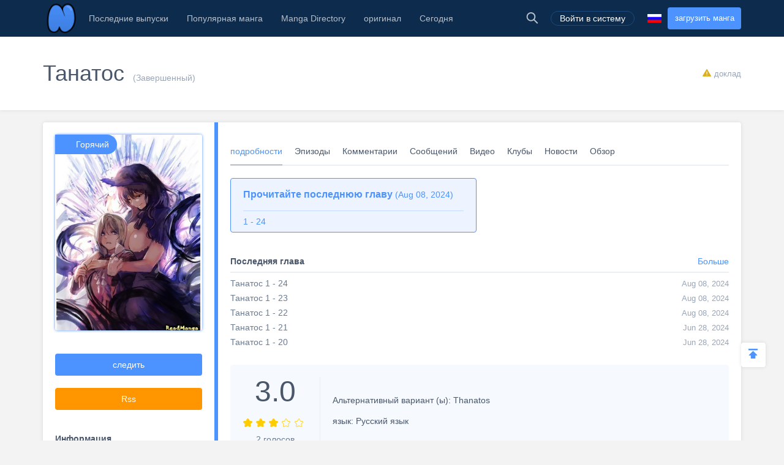

--- FILE ---
content_type: text/html; charset=UTF-8
request_url: https://ru.niadd.com/manga/%D0%A2%D0%B0%D0%BD%D0%B0%D1%82%D0%BE%D1%81.html
body_size: 13812
content:
<!DOCTYPE html PUBLIC "-//W3C//DTD XHTML 1.0 Strict//EN" "http://www.w3.org/TR/xhtml1/DTD/xhtml1-strict.dtd">
<html xmlns="http://www.w3.org/1999/xhtml" class="">
<head>
    <meta http-equiv="Content-Type" content="text/html; charset=utf-8"/>
    <TITLE>Танатос details, 1 - 24  - Niadd</TITLE>
    <META content="Танатос details, 1 - 24 , Niadd - Ваши обзоры о серии, сканировании и последнем выпуске релиза манги" name=Keywords>
    <META content="Танатос Manga details, Манга о том, что любовь порой может приобретать очень странные формы и о том, каким необычным бывает семейное дело.Юноша из рода Трифтом должен стать преемником мно" name=Description>
    <meta content='width=device-width,  initial-scale=1.0' name='viewport'>
    <meta name="apple-mobile-web-app-title" content="niadd.com">
    <meta name="apple-mobile-web-app-status-bar-style" content="black"/>
    <meta name="format-detection" content="telephone=no, email=no"/>
    <meta name="msapplication-tap-highlight" content="no" />
    <link type="text/css" href="/files/css/style.css?v=178" rel="stylesheet"/><!--字体文件样式-->
    <link type="text/css" href="/files/dist/css/nav.css?v=178" rel="stylesheet"/>
    <!--[if lt IE 10]><link type="text/css" rel="stylesheet" href="/files/css/ie.css"/><![endif]-->
    <script type="text/javascript" src="/files/js/jquery.min.js"></script>
    <script type="application/javascript">
        var cookie_pre = 'niadd_';
        var NOTIFY_MSG = "Мы обновили связанные функции «Загрузить главы».";
    </script>
    <script type="text/javascript" src="/files/js/controller.js?v=178"></script>
    <script type="text/javascript" src="/files/dist/js/common/common.js?v=178"></script>
    <script type="text/javascript" src="/files/dist/js/module/func.js?v=178"></script>
    <script type="application/javascript" src="/files/js/index1.js?v=178"></script>
    <meta name="mnd-ver" content="dwkcmc6abmurrsixwp6tka" />
    <meta name="clckd" content="5a7264f9012e6036b566b68ba1fcc677" />
    <meta property="og:site_name" content="Manga Reviews">
    <meta property="og:title" content="Танатос Details, 1 - 24 ">
    <meta property="og:description" content="Niadd - Ваши обзоры о серии, сканировании и последнем выпуске релиза манги">
        <meta property="og:image" content="https://img11.mangarussia.com/files/img/logo/20180228/201802281305415177.jpg">
        <meta property="fb:site_name" content="Manga Reviews">
    <meta property="fb:title" content="Танатос Details, 1 - 24 ">
    <meta property="fb:description" content="Niadd - Ваши обзоры о серии, сканировании и последнем выпуске релиза манги">
        <meta property="fb:image" content="https://img11.mangarussia.com/files/img/logo/20180228/201802281305415177.jpg">
        <link type="image/x-icon" href="https://ru.niadd.com/files/images/favicon.ico?v=178" rel="Shortcut Icon">
    <link rel="apple-touch-icon-precomposed" href="https://ru.niadd.com/files/images/touch-icon-iphone.png?v=178">
    <link rel="apple-touch-icon-precomposed" sizes="72x72" href="https://ru.niadd.com/files/images/touch-icon-ipad.png?v=178">
    <link rel="apple-touch-icon-precomposed" sizes="114x114" href="https://ru.niadd.com/files/images/touch-icon-iphone4.png?v=178">
    <link rel="apple-touch-icon-precomposed" sizes="144x144" href="https://ru.niadd.com/files/images/touch-icon-ipad2.png?v=178">
    <link rel="manga" href="https://ru.niadd.com/files/images/icon.png?v=178">
    <script src="https://www.gstatic.com/firebasejs/5.4.0/firebase-app.js"></script>
    <script src="https://www.gstatic.com/firebasejs/5.4.0/firebase-messaging.js"></script>
    <script>
        var lang_code='ru';
    </script>
    <script src="/files/js/message.js?v=178"></script>
    <script type="text/javascript">
        // 获取cookie值
        function f(name) {
            var arg = name + "=";
            var alen = arg.length;
            var clen = document.cookie.length;
            var i = 0;
            while (i < clen) {
                var j = i + alen;
                if (document.cookie.substring(i, j) == arg) {
                    return getCookieVal(j);
                }
                i = document.cookie.indexOf(" ", i) + 1;
                if (i == 0)
                    break;
            }
            return null;
        }
        var user_id = +f("niadd_"+"userid");
        var user_isvip = f("niadd_"+"isvip") == 'null' ? false : parseInt(f("niadd_"+"isvip")) == 1;
        var user_cover = f("niadd_"+"cover");
    </script><link href="/files/dist/css/book/bookinfo_cate_details.css?v=178" type="text/css" rel="stylesheet"/>
<link href="/files/dist/css/module/model.css?v=178" type="text/css" rel="stylesheet"/>
<script>
    warning = 1
</script>
</head>
<body>
<div class="nav-bar">
    <div class="nav-bar-content">
        <div class="menu-slide-out-trigger nav-bar-menu-btn"><span class="ifont-menu"></span></div>
        <a href="/" title="Niadd.com"><div class="nav-logo"></div></a>
        <!--导航-->
        <div class="header-menu">
            <div class="menu-select upload-btn">
                <a href="https://ru.niadd.com/create_manga.html"><div class="nav-upload-btn" title="загрузить манга">загрузить манга</div></a>
            </div>
            <!--移动端的个人中心入口-->
            <div class="menu-select account-entry toggle-downbox-trigger" toggle_target_name="menu_account">
                <script>
                    if(USERINFO.user_id > 0){
                        if(USERINFO.is_vip > 0){
                            document.writeln("<div class='nav-title'><a href='https://ru.niadd.com/account.html'><div class='nav-user-img'><img src='"+USERINFO.cover+"' onerror=\"this.src='/files/images/avatar.jpg'\"/></div></a>Счет<span class='has-list-mark ifont-list-down'></span></div>");
                        } else {
                            document.writeln("<div class='nav-title'><a href='https://ru.niadd.com/account.html'><div class='nav-user-img vip'><img src='"+USERINFO.cover+"' onerror=\"this.src='/files/images/avatar.jpg'\"/></div></a>Счет<span class='has-list-mark ifont-list-down'></span></div>");
                        }
                    } else {
                        document.writeln("<a href='https://ru.niadd.com/login.html'><div class='nav-title login-entry'><div class='nav-user-img'><img src='/files/images/user.png' onerror=\"this.src='/files/images/avatar.jpg'\"/></div>Войти в систему</div></a>");

                    }
                </script>
                <div class="nav-item-list" toggle_name="menu_account">
                    <a href="https://ru.niadd.com/account/bookshelf.html">  <div class="nav-subitem">книжная полка</div></a>
                    <a href="https://ru.niadd.com/account/history.html">  <div class="nav-subitem">история</div></a>
                    <a href="https://ru.niadd.com/logout.html">  <div class="nav-subitem">Выход</div></a>
                </div>
            </div>
            <div class="menu-select">
                <a href="/list/New-Update/" title="Последние выпуски"><div class="nav-title ">Последние выпуски</div></a>
            </div>
            <div class="menu-select">
                <a href="/list/Hot-Manga/" title="Популярная манга"><div class="nav-title ">Популярная манга</div></a>
            </div>
            <div class="menu-select">
                <a href="https://ru.niadd.com/category/" title="Manga Directory"><div class="nav-title ">Manga Directory</div></a>
            </div>
            <div class="menu-select">
                <a href="/category/original/" title="оригинал"><div class="nav-title ">оригинал</div></a>
            </div>
            <div class="menu-select">
                <a href="/update/" title="Сегодня Обновлено"><div class="nav-title ">Cегодня</div></a>
            </div>
            <!--语言项-->
            <div class="menu-select lang-list toggle-downbox-trigger" toggle_target_name="menu_list_lang">
                <div class="nav-title">английский<span class="has-list-mark ifont-list-down"></span></div>
                <div class="nav-item-list" toggle_name="menu_list_lang">
                    <a href="https://www.niadd.com/"><div class="nav-subitem "><div class="nav-lang-pic" lang="en"></div>English</div></a>
                    <a href="https://es.niadd.com">  <div class="nav-subitem "><div class="nav-lang-pic" lang="es"></div>Español</div></a>
                    <a href="https://it.niadd.com">  <div class="nav-subitem "><div class="nav-lang-pic" lang="it"></div>lingua italiana</div></a>
                    <a href="https://ru.niadd.com">  <div class="nav-subitem  active "><div class="nav-lang-pic" lang="ru"></div>Русский язык</div></a>
                    <a href="https://br.niadd.com">  <div class="nav-subitem "><div class="nav-lang-pic" lang="br"></div>Português</div></a>
                    <a href="https://de.niadd.com">  <div class="nav-subitem "><div class="nav-lang-pic" lang="de"></div>Deutsch</div></a>
                    <a href="https://fr.niadd.com">  <div class="nav-subitem "><div class="nav-lang-pic" lang="fr"></div>Français</div></a>
                </div>
            </div>
        </div>
        <!--导航右侧部分-->
        <table class="nav-side-menu">
            <tr>
                <td>
                    <div class="nav-side-item toggle-trigger nav-side-item-search" toggle_target_name="nav_search" title="Расширенный поиск">
                        <div class="ifont-search"></div>
                    </div>
                </td>
                <script>
                    if(USERINFO.user_id > 0){
                        document.write('<td><div class="nav-side-item" title="Счет"><a href="/account.html" title=""><div class="nav-user-img">');
                        document.write("<img src=\""+user_cover+"\" onerror=\"this.src='/files/images/avatar.jpg'\"/>\n");
                        document.write('</div></a><div class="ifont-list-down toggle-downbox-trigger nav-user-icon" toggle_target_name="nav-user-list"></div></div></td>');
                    } else {
                        document.writeln('<td> <a href="/login.html" title="Войти в систему"> <div class="nav-side-item for-mobile-none" title="Войти в систему"> <div class="" to_do="login">Войти в систему</div></div></a></td>');
                    }
                </script>
                <td>
                    <div class="nav-side-item lang-list" title="Переключить язык">
                        <div class="toggle-downbox-trigger" toggle_target_name="nav-lang-list" to_do="switch-lang" lang="ru"></div>
                    </div>
                </td>
                <td>
                    <a href="https://ru.niadd.com/create_manga.html" class="upload-btn"><div class="nav-side-item nav-upload-btn" title="загрузить манга">загрузить манга</div></a>
                </td>
            </tr>
        </table>

        <!--导航右侧部分展开-->
        <!--用户入口-->
        <ul class="nav-user-list" toggle_name="nav-user-list">
            <a href="/account.html" title="English"><li class="nav-user-item active">Счет</li></a>
            <a href="/account/history.html">  <li class="nav-user-item">история</li></a>
            <a href="/account/bookshelf.html">  <li class="nav-user-item">книжная полка</li></a>
            <a href="https://ru.niadd.com/logout.html">  <li class="nav-user-item">Выход</li></a>
        </ul>
        <!--语言项-->
        <ul class="nav-lang-list" toggle_name="nav-lang-list">
            <a href="https://www.niadd.com/"><li class="nav-lang-item "><div class="nav-lang-pic" lang="en"></div>English</li></a>
            <a href="https://es.niadd.com">  <li class="nav-lang-item "><div class="nav-lang-pic" lang="es"></div>Español</li></a>
            <a href="https://it.niadd.com">  <li class="nav-lang-item "><div class="nav-lang-pic" lang="it"></div>lingua italiana</li></a>
            <a href="https://ru.niadd.com">  <li class="nav-lang-item  active "><div class="nav-lang-pic" lang="ru"></div>Русский язык</li></a>
            <a href="https://br.niadd.com">  <li class="nav-lang-item "><div class="nav-lang-pic" lang="br"></div>Português</li></a>
            <a href="https://de.niadd.com">  <li class="nav-lang-item "><div class="nav-lang-pic" lang="de"></div>Deutsch</li></a>
            <a href="https://fr.niadd.com">  <li class="nav-lang-item "><div class="nav-lang-pic" lang="fr"></div>Français</li></a>
        </ul>
    </div>
</div>
<!--快捷搜索-->
<div class="nav-search-bar" toggle_name="nav_search">
    <!--搜索框 导航条专属-->
<div class="nav-search-bar-shadow toggle-trigger" toggle_target_name="nav_search" toggle_name="nav_search"></div>
<div class="search-bar font-zero">
    <div class="search-bar-inner">
        <!--搜索框-->
        <div class="search-box">
            <form action="/search/" method="get">
                <div class="search-type pointer-cursor option-trigger dbclick-no-select" option_target_name="search_nav_form"><span class="search-type-name option-selected" option_selected_name="search_nav_form"></span><span class="ifont-list-down"></span></div>
                <div class="search-type-list option-list" option_name="search_nav_form">
                    <div class="search-type-item option-item-trigger pointer-cursor" option_val="1" option_key="Манга" option_group_name="search_nav_form"  selected >Манга</div>
                    <div class="search-type-item option-item-trigger pointer-cursor" option_val="2" option_key="Статья" option_group_name="search_nav_form" >Статья</div>
                    <div class="search-type-item option-item-trigger pointer-cursor" option_val="3" option_key="После" option_group_name="search_nav_form" >После</div>
                    <div class="search-type-item option-item-trigger pointer-cursor" option_val="4" option_key="Клуб" option_group_name="search_nav_form" >Клуб</div>
                    <input type="hidden" option_input="search_nav_form" name="search_type"/>
                </div>
                <div class="search-input">
                    <input type="text" name="name" class="query" autocomplete="off" value="" placeholder="Поиск...">

                    <!--实时搜索候选项-->
                    <div class="search-res-intime">
                        <!--候选项 占位-->
                    </div>
                </div>
                <button type="submit" class="search-btn pointer-cursor"><span class="ifont-search"></span></button>
            </form>
        </div>

        <!--高级搜索按钮-->
        <a href="https://ru.niadd.com/search/?type=high" title="Расширенный поиск"><div class="adv-search-open-btn pointer-cursor hover-underline">Расширенный поиск >></div></a>
    </div>
</div></div><div class="book-headline">
    <div class="book-headline-content">
                <a href="https://ru.ninemanga.com/chapter/manga/410067/" title="Танатос Сингл">
            <h1 itemprop="name" class="book-headline-name">Танатос</h1>
        </a>
                <span class="book-status">
            (Завершенный)
        </span>
        <div class="book-report-btn model-trigger book-report-trigger pointer-cursor" model_target_name="report_book" need_login book_id="33642">
            <span class="ifont-report"></span><span>доклад</span></div>
    </div>
</div>
</div>
<div class="main-content">
    <div class="book-info-parts">
        <div class="clear-float">
            <div class="bookinfo-part-item-left">
                <div class="book-side-box">
    <div class="clear-float">
        <!--书 图片-->
        <div class="bookside-img-box">
            <div></div>
                        <a href="https://ru.ninemanga.com/chapter/manga/410067/" title="Танатос Сингл">
                <div class="bookside-img" style="background-image: url('https://img11.mangarussia.com/files/img/logo/20180228/201802281305415177.jpg')">
                    <img itemprop="image" class="" src="https://img11.mangarussia.com/files/img/logo/20180228/201802281305415177.jpg" onerror="this.src = '/files/images/noimg.jpg';" alt="Танатос"/>
                </div>
            </a>
                        <div class="bookside-tags">
                                                <div class="bookside-tag-item" title="Горячий"><a href="/list/Hot-Manga/"><div class="bookside-tag-name">Горячий</div></a></div>
                            </div>
        </div>

        <div class="bookside-book-info">
            <div class="bookside-rate">
                <div class="bookside-big-rate">3.0</div>
                <div class="bookside-rate-stars font-zero">
                                        <div class="bookside-rate-star">
                        <span class="ifont-star"></span>
                        <span class="ifont-star-solid" style="width: 100%;"></span>
                    </div>
                                        <div class="bookside-rate-star">
                        <span class="ifont-star"></span>
                        <span class="ifont-star-solid" style="width: 100%;"></span>
                    </div>
                                        <div class="bookside-rate-star">
                        <span class="ifont-star"></span>
                        <span class="ifont-star-solid" style="width: 100%;"></span>
                    </div>
                                        <div class="bookside-rate-star">
                        <span class="ifont-star"></span>
                        <span class="ifont-star-solid" style="width: 0%;"></span>
                    </div>
                                        <div class="bookside-rate-star">
                        <span class="ifont-star"></span>
                        <span class="ifont-star-solid" style="width: 0%;"></span>
                    </div>
                                    </div>
                <div class="bookside-rate-vote">
                    <span>2</span> голосов
                </div>
            </div>

            <table>
                <tr>
                    <td class="bookside-general-type">
                        <table>
                                                        <tr>
                                <td colspan="3">
                                    <div class="bookside-general-cell">
                                        <span>Альтернативный вариант (ы): </span>
                                        Thanatos
                                    </div>
                                </td>
                            </tr>
                                                                                    <tr>
                                                            </tr>
                            <tr>
                                                            </tr>
                            <tr>
                                                            </tr>
                            <tr>
                                <td>
                                    <div class="bookside-general-cell">
                                        <span>язык: </span>
                                        <span itemprop="inLanguage" content = "ru">Русский язык</span>
                                    </div>
                                </td>
                            </tr>
                        </table>
                    </td>
                </tr>
            </table>
        </div>
    </div>

    <!--书 分享-->
    <div class="bookside-share">
        <div class="bookside-share-item" title="оригинал"><img src=""/></div>
        <span class='st_facebook_vcount' displayText='Facebook'></span>
        <span class='st_twitter_vcount' displayText='Tweet'></span>
        <span class='st_reddit_vcount' displayText='Reddit'></span>
        <span class='st_sharethis_vcount' displayText='Share'></span>
    </div>

    <!--书 订阅-->
    <div class="bookside-follow bookside-follow-3">
        <div class="follow-book-btn pointer-cursor  follow-book-trigger " followed="1" book_id="33642">следить</div>
      
        <a href="/manga/rss/id-33642" target="_blank"><div class="rss-btn pointer-cursor">Rss</div></a>
    </div>

    <!--书 信息-->
    <div class="bookside-bookinfo">
        <div class="bookside-bookinfo-title">Информация</div>
                        <div>
            <span class="bookside-bookinfo-key">язык:</span>
            <span class="bookside-bookinfo-value" itemprop="inLanguage" content = "ru">Русский язык</span>
        </div>
                    </div>

    <div class="bookside-nav">
        <ul class="bookinfo-nav font-zero">
    <li class="active"><a href="https://ru.niadd.com/manga/%D0%A2%D0%B0%D0%BD%D0%B0%D1%82%D0%BE%D1%81.html" title="подробности">подробности</a></li>
    <li class=""><a href="https://ru.niadd.com/manga/%D0%A2%D0%B0%D0%BD%D0%B0%D1%82%D0%BE%D1%81/chapters.html" title="Эпизоды">Эпизоды</a></li>
    <li class=""><a href="https://ru.niadd.com/manga/%D0%A2%D0%B0%D0%BD%D0%B0%D1%82%D0%BE%D1%81/comments.html" title="Комментарии">Комментарии</a></li>
    <li class=""><a href="https://ru.niadd.com/manga/%D0%A2%D0%B0%D0%BD%D0%B0%D1%82%D0%BE%D1%81/post.html" title="Сообщений">Сообщений</a></li>
    <li class=""><a href="https://ru.niadd.com/manga/%D0%A2%D0%B0%D0%BD%D0%B0%D1%82%D0%BE%D1%81/video.html" title="Видео">Видео</a></li>
    <li class=""><a href="https://ru.niadd.com/manga/%D0%A2%D0%B0%D0%BD%D0%B0%D1%82%D0%BE%D1%81/clubs.html" title="Клубы">Клубы</a></li>
    <li class=""><a href="https://ru.niadd.com/manga/%D0%A2%D0%B0%D0%BD%D0%B0%D1%82%D0%BE%D1%81/news.html" title="Новости">Новости</a></li>
    <li class=""><a href="https://ru.niadd.com/manga/%D0%A2%D0%B0%D0%BD%D0%B0%D1%82%D0%BE%D1%81/review.html" title="Обзор">Обзор</a></li>
</ul>    </div>
</div>            </div>
            <div class="bookinfo-part-item-right">
                <div class="bookinfo-main-part">
                    <ul class="bookinfo-nav font-zero">
    <li class="active"><a href="https://ru.niadd.com/manga/%D0%A2%D0%B0%D0%BD%D0%B0%D1%82%D0%BE%D1%81.html" title="подробности">подробности</a></li>
    <li class=""><a href="https://ru.niadd.com/manga/%D0%A2%D0%B0%D0%BD%D0%B0%D1%82%D0%BE%D1%81/chapters.html" title="Эпизоды">Эпизоды</a></li>
    <li class=""><a href="https://ru.niadd.com/manga/%D0%A2%D0%B0%D0%BD%D0%B0%D1%82%D0%BE%D1%81/comments.html" title="Комментарии">Комментарии</a></li>
    <li class=""><a href="https://ru.niadd.com/manga/%D0%A2%D0%B0%D0%BD%D0%B0%D1%82%D0%BE%D1%81/post.html" title="Сообщений">Сообщений</a></li>
    <li class=""><a href="https://ru.niadd.com/manga/%D0%A2%D0%B0%D0%BD%D0%B0%D1%82%D0%BE%D1%81/video.html" title="Видео">Видео</a></li>
    <li class=""><a href="https://ru.niadd.com/manga/%D0%A2%D0%B0%D0%BD%D0%B0%D1%82%D0%BE%D1%81/clubs.html" title="Клубы">Клубы</a></li>
    <li class=""><a href="https://ru.niadd.com/manga/%D0%A2%D0%B0%D0%BD%D0%B0%D1%82%D0%BE%D1%81/news.html" title="Новости">Новости</a></li>
    <li class=""><a href="https://ru.niadd.com/manga/%D0%A2%D0%B0%D0%BD%D0%B0%D1%82%D0%BE%D1%81/review.html" title="Обзор">Обзор</a></li>
</ul>                </div>
                <!--评论-->
                                <div class="bookinfo-main-part">
    <!--最新推荐-->
    <div class="latest-asset-board for-mobile-none font-zero">
        
                <a href="https://ru.ninemanga.com/chapter/1-24/5313501.html"  title="1 - 24">
            <div class="latest-asset-chapter">
                <div class="latest-asset-title"><span class="latest-asset-subtitle">Прочитайте последнюю главу</span> <span>(Aug 08, 2024)</span></div>
                <div class="latest-asset-name">1 - 24</div>
            </div>
        </a>
            </div>


    <!--最新章节-->
    <div class="detail-section-box">
        <div class="detail-cate-title"><span>Последняя глава</span> <a class="detail-cate-title-added" href="https://ru.niadd.com/manga/%D0%A2%D0%B0%D0%BD%D0%B0%D1%82%D0%BE%D1%81/chapters.html" title="">Больше</a></div>
        <section class="detail-section detail-chp-list">
                        <ul>
                                                <a href="https://ru.ninemanga.com/chapter/1_24/5313501/"  title="Танатос 1 - 24">
                    <li class="detail-chp-item">
                        <div class="detail-chp-item-name">
                            <span class="detail-chp-name">Танатос 1 - 24</span>                         </div>
                        <div class="detail-chp-item-info">
                            <span class="detail-chp-time">Aug 08, 2024</span>
                        </div>
                    </li>
                </a>
                                                                <a href="https://ru.ninemanga.com/chapter/1_23/5313500/"  title="Танатос 1 - 23">
                    <li class="detail-chp-item">
                        <div class="detail-chp-item-name">
                            <span class="detail-chp-name">Танатос 1 - 23</span>                         </div>
                        <div class="detail-chp-item-info">
                            <span class="detail-chp-time">Aug 08, 2024</span>
                        </div>
                    </li>
                </a>
                                                                <a href="https://ru.ninemanga.com/chapter/1_22/5313499/"  title="Танатос 1 - 22">
                    <li class="detail-chp-item">
                        <div class="detail-chp-item-name">
                            <span class="detail-chp-name">Танатос 1 - 22</span>                         </div>
                        <div class="detail-chp-item-info">
                            <span class="detail-chp-time">Aug 08, 2024</span>
                        </div>
                    </li>
                </a>
                                                                <a href="https://ru.ninemanga.com/chapter/1_21/5201501/"  title="Танатос 1 - 21">
                    <li class="detail-chp-item">
                        <div class="detail-chp-item-name">
                            <span class="detail-chp-name">Танатос 1 - 21</span>                         </div>
                        <div class="detail-chp-item-info">
                            <span class="detail-chp-time">Jun 28, 2024</span>
                        </div>
                    </li>
                </a>
                                                                <a href="https://ru.ninemanga.com/chapter/1_20/5201500/"  title="Танатос 1 - 20">
                    <li class="detail-chp-item">
                        <div class="detail-chp-item-name">
                            <span class="detail-chp-name">Танатос 1 - 20</span>                         </div>
                        <div class="detail-chp-item-info">
                            <span class="detail-chp-time">Jun 28, 2024</span>
                        </div>
                    </li>
                </a>
                                                                                                                                                                                                                                                                                                                                                                                                                                                                                                                                                                                                                                                                                                            </ul>
                    </section>
    </div>
    <!--综合信息-->
    <div class="detail-general for-mobile-none">
        <table>
            <tr>
                <td class="detail-general-rate">
                    <div class="detail-big-rate"  itemprop="ratingValue">3.0</div>
                    <div class="detail-rate-stars font-zero">
                                                <div class="detail-rate-star">
                            <span class="ifont-star"></span>
                            <span class="ifont-star-solid" style="width: 100%;"></span>
                        </div>
                                                <div class="detail-rate-star">
                            <span class="ifont-star"></span>
                            <span class="ifont-star-solid" style="width: 100%;"></span>
                        </div>
                                                <div class="detail-rate-star">
                            <span class="ifont-star"></span>
                            <span class="ifont-star-solid" style="width: 100%;"></span>
                        </div>
                                                <div class="detail-rate-star">
                            <span class="ifont-star"></span>
                            <span class="ifont-star-solid" style="width: 0%;"></span>
                        </div>
                                                <div class="detail-rate-star">
                            <span class="ifont-star"></span>
                            <span class="ifont-star-solid" style="width: 0%;"></span>
                        </div>
                                            </div>
                    <div class="detail-rate-vote">
                        <span  itemprop="ratingCount">2</span> голосов
                    </div>
                </td>
                <td class="detail-general-type">
                    <table>
                                                <tr>
                            <td colspan="3">
                                <div class="detail-general-cell">
                                    <span>Альтернативный вариант (ы): </span>
                                    Thanatos
                                </div>
                            </td>
                        </tr>
                                                                        <tr>
                                                                                </tr>
                        <tr>
                                                        <td>
                                <div class="detail-general-cell">
                                    <span>язык: </span>
                                    <span itemprop="inLanguage" content = "ru">Русский язык</span>
                                </div>
                            </td>
                        </tr>
                    </table>
                </td>
            </tr>
        </table>
    </div>

    <!--类型-->
    <div class="detail-section-box">
        <div class="detail-cate-title">Жанры:</div>
        <section class="detail-section detail-synopsis">
                    </section>
    </div>

    <!--概要-->
    <div class="detail-section-box">
        <div class="detail-cate-title">конспект</div>
        <section class="detail-section detail-synopsis">
            Манга о том, что любовь порой может приобретать очень странные формы и о том, каким необычным бывает семейное дело.Юноша из рода Трифтом должен стать преемником многовековых традиций своей семьи. Сделаться палачом. Вот только ему совсем не хочется убивать ту, кого обязывает казнить семейный долг...        </section>
    </div>

    <!--作者相关-->
    <!--移动端适配 pc不显示-->
    
    <!--关注用户-->
    <!--移动端适配 pc不显示-->
    <div class="detail-section-box for-pc-none">
        <div class="detail-cate-title">толкатель</div>
        <section class="detail-section">
            <!--关注用户-->
                        <div class="follow-user-group">
                <div class="follow-user-title-box"><span class="follow-user-title">чтение</span> <span class="follow-user-num">(31)</span></div>
                <div class="font-zero">
                                                            <div class="follow-user-img">
                        <a href="https://ru.niadd.com/user/manga_list/user-2502990.html"><img src="https://avatar.yx247.com/cover/78/14/2502990.jpg" onerror="this.src='/files/images/avatar.jpg'"></a>
                    </div>
                                                                                <div class="follow-user-img">
                        <a href="https://ru.niadd.com/user/manga_list/user-7534389.html"><img src="https://avatar.yx247.com/avatar.jpg" onerror="this.src='/files/images/avatar.jpg'"></a>
                    </div>
                                                                                <div class="follow-user-img">
                        <a href="https://ru.niadd.com/user/manga_list/user-6627353.html"><img src="https://avatar.yx247.com/cover/202203/MTY0ODA1MTEwMF82OTk=.jpg" onerror="this.src='/files/images/avatar.jpg'"></a>
                    </div>
                                                                                <div class="follow-user-img">
                        <a href="https://ru.niadd.com/user/manga_list/user-8136877.html"><img src="https://avatar.yx247.com/cover/202403/MTcwOTg3NjU0Nl8y.jpg" onerror="this.src='/files/images/avatar.jpg'"></a>
                    </div>
                                                                                <div class="follow-user-img">
                        <a href="https://ru.niadd.com/user/manga_list/user-6863026.html"><img src="https://avatar.yx247.com/cover/202206/MTY1NDM3MTgxOV80NzU=.jpg" onerror="this.src='/files/images/avatar.jpg'"></a>
                    </div>
                                                                                <div class="follow-user-img">
                        <a href="https://ru.niadd.com/user/manga_list/user-7942320.html"><img src="https://avatar.yx247.com/cover/202311/MTY5OTkyNzU4OV85MDY=.jpg" onerror="this.src='/files/images/avatar.jpg'"></a>
                    </div>
                                                                                <div class="follow-user-img">
                        <a href="https://ru.niadd.com/user/manga_list/user-5029461.html"><img src="https://avatar.yx247.com/cover/85/21/5029461.jpg" onerror="this.src='/files/images/avatar.jpg'"></a>
                    </div>
                                                                                <div class="follow-user-img">
                        <a href="https://ru.niadd.com/user/manga_list/user-7843229.html"><img src="https://avatar.yx247.com/cover/29/29/7843229.jpg" onerror="this.src='/files/images/avatar.jpg'"></a>
                    </div>
                                                                                <div class="follow-user-img">
                        <a href="https://ru.niadd.com/user/manga_list/user-5933939.html"><img src="https://avatar.yx247.com/cover/202108/MTYyOTcxMTU2M185NjE=.jpg" onerror="this.src='/files/images/avatar.jpg'"></a>
                    </div>
                                                                                <div class="follow-user-img">
                        <a href="https://ru.niadd.com/user/manga_list/user-2215191.html"><img src="https://avatar.yx247.com/cover/201907/MTU2NDUxNjQ2NF83MzU=.jpg" onerror="this.src='/files/images/avatar.jpg'"></a>
                    </div>
                                                                                                                                                                                                                                                                </div>
            </div>
                                            </section>
    </div>
    <!--相关文章-->

<!--相关动态-->
<div class="detail-cate-title for-mobile-none"><span>После</span> <a class="detail-cate-title-added" href="https://ru.niadd.com/manga/%D0%A2%D0%B0%D0%BD%D0%B0%D1%82%D0%BE%D1%81/post.html" title="">Больше</a></div>
<section class="detail-section for-mobile-none detail-chp-list">
    <div>
                <div class="post-item">
            <!--普通动态 type 0-->
                        <!--图片类型-->
<div class="post-item" asset_id="1056039">
    <!--右上角操作-->
    <div class="post-dot-menu toggle-trigger" toggle_target_name="post-item1056039"><span class="ifont-dotmenu"></span></div>
    <div class="post-dot-menu-list dbclick-no-select" toggle_name="post-item1056039">
                <!--不是自己 可以转发|关注|举报-->
        <div class="post-dot-menu-item model-trigger post-transmit-trigger" model_target_name="transmit_post" need_login feed_id="1056039" user_id="5486972" user_name="bjr._.toi._">передавать</div>
        <div class="post-dot-menu-item pointer-cursor  friendship-trigger " is_follow="1000" uid="5486972" cb_name="rewrite_text" title="Следуй за ним (ней)">
            следить        </div>
        <div class="post-dot-menu-item model-trigger post-report-trigger" title="отчет" model_target_name="report_post" need_login user_id="5486972" feed_id="1056039">отчет</div>
                <!--任何人 可以看原始地址-->
        <div class="post-dot-menu-item"><a href="https://ru.niadd.com/statuses/1056039.html"><div>оригинал</div></a></div>
    </div>

    <!--用户信息-->
    <table>
        <tr>
            <td>
                <a href="https://ru.niadd.com/user/5486972.html" title="bjr._.toi._">
                    <div class="post-user-img "><img src="https://avatar.yx247.com/cover/124/60/5486972.jpg" title="bjr._.toi._" alt="bjr._.toi._" onerror="this.src='/files/images/def_logo.svg'"/></div>
                </a>
            </td>
            <td>
                <a href="https://ru.niadd.com/user/5486972.html" title="bjr._.toi._"><div class="post-user-name">bjr._.toi._</div></a>
                <div class="post-time">Apr 28, 2021</div>
            </td>
        </tr>
    </table>

    <!--动态内容-->
    <div class="post-words">Sakura Yamauchi ✨</div>
    <div class="post-files zoomin-files  post-img-five  font-zero">
                <div class="post-img"><img class="zoomin-trigger zoomin-pic" src="https://fimg.yx247.com/feed/p300/105/12/3146089_5486972_1619616076.jpg" zoomin_url="https://fimg.yx247.com/feed/105/12/3146089_5486972_1619616076.jpg" zoomin_idx="1" onerror="this.src='/files/images/def_logo.svg'"/></div>
                <div class="post-img"><img class="zoomin-trigger zoomin-pic" src="https://fimg.yx247.com/feed/p300/106/12/3146090_5486972_1619616076.jpg" zoomin_url="https://fimg.yx247.com/feed/106/12/3146090_5486972_1619616076.jpg" zoomin_idx="2" onerror="this.src='/files/images/def_logo.svg'"/></div>
                <div class="post-img"><img class="zoomin-trigger zoomin-pic" src="https://fimg.yx247.com/feed/p300/107/12/3146091_5486972_1619616076.jpg" zoomin_url="https://fimg.yx247.com/feed/107/12/3146091_5486972_1619616076.jpg" zoomin_idx="3" onerror="this.src='/files/images/def_logo.svg'"/></div>
                <div class="post-img"><img class="zoomin-trigger zoomin-pic" src="https://fimg.yx247.com/feed/p300/108/12/3146092_5486972_1619616076.jpg" zoomin_url="https://fimg.yx247.com/feed/108/12/3146092_5486972_1619616076.jpg" zoomin_idx="4" onerror="this.src='/files/images/def_logo.svg'"/></div>
                <div class="post-img"><img class="zoomin-trigger zoomin-pic" src="https://fimg.yx247.com/feed/p300/109/12/3146093_5486972_1619616076.jpg" zoomin_url="https://fimg.yx247.com/feed/109/12/3146093_5486972_1619616076.jpg" zoomin_idx="5" onerror="this.src='/files/images/def_logo.svg'"/></div>
            </div>

    <!--底部操作-->
    <div class="doing-bar font-zero">
        <div class="doing-item pointer-cursor" title="Комментарии"><a href="https://ru.niadd.com/statuses/1056039.html#comment-zone"><span class="ifont-comment-dot"></span><span>0</span></span></a></div>
        <div class="doing-item pointer-cursor  post-favor-trigger " title="любимец" feed_id="1056039" is_like="0"><span class="post-favor-icon  ifont-star "></span><span class="favor-num">3</span></div>
        <div class="doing-item pointer-cursor  post-like-trigger " title="подобно" feed_id="1056039" is_like="0"><span class="post-like-icon  ifont-heart "></span><span class="like-num">43</span></div>
        <div class="doing-item pointer-cursor" title="Ссылка"><a href="https://ru.niadd.com/statuses/1056039.html"><span class="ifont-link2"></span></a></div>
    </div>

    <!--评论展开-->
    <div></div>

</div>            
            <!--视频动态 type 1-->
            
            <!--转发动态 type 2-->
                    </div>
                <div class="post-item">
            <!--普通动态 type 0-->
                        <!--图片类型-->
<div class="post-item" asset_id="1056032">
    <!--右上角操作-->
    <div class="post-dot-menu toggle-trigger" toggle_target_name="post-item1056032"><span class="ifont-dotmenu"></span></div>
    <div class="post-dot-menu-list dbclick-no-select" toggle_name="post-item1056032">
                <!--不是自己 可以转发|关注|举报-->
        <div class="post-dot-menu-item model-trigger post-transmit-trigger" model_target_name="transmit_post" need_login feed_id="1056032" user_id="5081781" user_name="Astro6">передавать</div>
        <div class="post-dot-menu-item pointer-cursor  friendship-trigger " is_follow="1000" uid="5081781" cb_name="rewrite_text" title="Следуй за ним (ней)">
            следить        </div>
        <div class="post-dot-menu-item model-trigger post-report-trigger" title="отчет" model_target_name="report_post" need_login user_id="5081781" feed_id="1056032">отчет</div>
                <!--任何人 可以看原始地址-->
        <div class="post-dot-menu-item"><a href="https://ru.niadd.com/statuses/1056032.html"><div>оригинал</div></a></div>
    </div>

    <!--用户信息-->
    <table>
        <tr>
            <td>
                <a href="https://ru.niadd.com/user/5081781.html" title="Astro6">
                    <div class="post-user-img "><img src="https://avatar.yx247.com/cover/53/53/5081781.png" title="Astro6" alt="Astro6" onerror="this.src='/files/images/def_logo.svg'"/></div>
                </a>
            </td>
            <td>
                <a href="https://ru.niadd.com/user/5081781.html" title="Astro6"><div class="post-user-name">Astro6</div></a>
                <div class="post-time">Apr 28, 2021</div>
            </td>
        </tr>
    </table>

    <!--动态内容-->
    <div class="post-words">erza❤</div>
    <div class="post-files zoomin-files  post-img-one  font-zero">
                <div class="post-img"><img class="zoomin-trigger zoomin-pic" src="https://fimg.yx247.com/feed/p300/231/42/3145191_5081781_1619583914.png" zoomin_url="https://fimg.yx247.com/feed/231/42/3145191_5081781_1619583914.png" zoomin_idx="1" onerror="this.src='/files/images/def_logo.svg'"/></div>
            </div>

    <!--底部操作-->
    <div class="doing-bar font-zero">
        <div class="doing-item pointer-cursor" title="Комментарии"><a href="https://ru.niadd.com/statuses/1056032.html#comment-zone"><span class="ifont-comment-dot"></span><span>0</span></span></a></div>
        <div class="doing-item pointer-cursor  post-favor-trigger " title="любимец" feed_id="1056032" is_like="0"><span class="post-favor-icon  ifont-star "></span><span class="favor-num">1</span></div>
        <div class="doing-item pointer-cursor  post-like-trigger " title="подобно" feed_id="1056032" is_like="0"><span class="post-like-icon  ifont-heart "></span><span class="like-num">13</span></div>
        <div class="doing-item pointer-cursor" title="Ссылка"><a href="https://ru.niadd.com/statuses/1056032.html"><span class="ifont-link2"></span></a></div>
    </div>

    <!--评论展开-->
    <div></div>

</div>            
            <!--视频动态 type 1-->
            
            <!--转发动态 type 2-->
                    </div>
                <div class="post-item">
            <!--普通动态 type 0-->
            
            <!--视频动态 type 1-->
                        <!--带视频类型-->
<div class="post-item" asset_id="1056523">
    <!--右上角操作-->
    <div class="post-dot-menu toggle-trigger" toggle_target_name="post-item1056523"><span class="ifont-dotmenu"></span></div>
    <div class="post-dot-menu-list dbclick-no-select" toggle_name="post-item1056523">
                <!--不是自己 可以转发|关注|举报-->
        <div class="post-dot-menu-item model-trigger post-transmit-trigger" model_target_name="transmit_post" feed_id="1056523" user_id="5498916" user_name="Aya Halouma Bouacha">передавать</div>
        <div class="post-dot-menu-item pointer-cursor  friendship-trigger " is_follow="1000" uid="5498916" cb_name="rewrite_text" title="Следуй за ним (ней)">
            следить        </div>
        <div class="post-dot-menu-item model-trigger post-report-trigger" title="отчет" model_target_name="report_post" user_id="5498916" feed_id="1056523">отчет</div>
                <!--任何人 可以看原始地址-->
        <div class="post-dot-menu-item"><a href="https://ru.niadd.com/statuses/1056523.html"><div>оригинал</div></a></div>
    </div>

    <!--用户信息-->
    <table>
        <tr>
            <td>
                <a href="https://ru.niadd.com/user/5498916.html" title="Aya Halouma Bouacha">
                    <div class="post-user-img "><img src="https://avatar.yx247.com/cover/36/36/5498916.jpg" title="Aya Halouma Bouacha" alt="Aya Halouma Bouacha" onerror="this.src='/files/images/def_logo.svg'"/></div>
                </a>
            </td>
            <td>
                <a href="https://ru.niadd.com/user/5498916.html" title="Aya Halouma Bouacha"><div class="post-user-name">Aya Halouma Bouacha</div></a>
                <div class="post-time">May 29, 2021</div>
            </td>
        </tr>
    </table>

    <!--动态内容-->
    <div class="post-title">Vietsub] [Ma Đạo Tổ Sư] Đông phong chí - Vong Tiện/Nhiếp Dao/Song đạo trưởng</div>
    <div class="post-files font-zero">
        <div class="post-video">

            <div class="video-layer">
                <!--本地视频-->
                                <!--youtube-->
                                <div class="video-player play-youtube-trigger pointer-cursor" video_url="https://youtu.be/zJnMI985FJU" video_id="zJnMI985FJU" iframe_target="iframezJnMI985FJU_1056523"><span class="ifont-video-play"></span></div>
                            </div>

            <!--本地视频-->
            
            <!--youtube-->
                        <img class="youtube-thumb-pic" src="https://img.youtube.com/vi/zJnMI985FJU/mqdefault.jpg" onerror="this.src='/files/images/def_logo.svg'"/>
            <iframe class="" iframe_key="iframezJnMI985FJU_1056523" allow="autoplay; encrypted-media" allowfullscreen></iframe>
            
        </div>
    </div>

    <!--底部操作-->
    <div class="doing-bar font-zero">
        <div class="doing-item pointer-cursor" title="Комментарии"><a href="https://ru.niadd.com/statuses/1056523.html#comment-zone"><span class="ifont-comment-dot"></span><span>3</span></span></a></div>
        <div class="doing-item pointer-cursor  post-favor-trigger " title="любимец" feed_id="1056523" is_like="0"><span class="post-favor-icon  ifont-star "></span><span class="favor-num">0</span></div>
        <div class="doing-item pointer-cursor  post-like-trigger " title="подобно" feed_id="1056523" is_like="0"><span class="post-like-icon  ifont-heart "></span><span class="like-num">4</span></div>
        <div class="doing-item pointer-cursor" title="Ссылка"><a href="https://ru.niadd.com/statuses/1056523.html"><span class="ifont-link2"></span></a></div>
    </div>

    <!--评论展开-->
    <div></div>
</div>            
            <!--转发动态 type 2-->
                    </div>
                <div class="post-item">
            <!--普通动态 type 0-->
            
            <!--视频动态 type 1-->
                        <!--带视频类型-->
<div class="post-item" asset_id="1056517">
    <!--右上角操作-->
    <div class="post-dot-menu toggle-trigger" toggle_target_name="post-item1056517"><span class="ifont-dotmenu"></span></div>
    <div class="post-dot-menu-list dbclick-no-select" toggle_name="post-item1056517">
                <!--不是自己 可以转发|关注|举报-->
        <div class="post-dot-menu-item model-trigger post-transmit-trigger" model_target_name="transmit_post" feed_id="1056517" user_id="5608958" user_name="Desca Mangas">передавать</div>
        <div class="post-dot-menu-item pointer-cursor  friendship-trigger " is_follow="1000" uid="5608958" cb_name="rewrite_text" title="Следуй за ним (ней)">
            следить        </div>
        <div class="post-dot-menu-item model-trigger post-report-trigger" title="отчет" model_target_name="report_post" user_id="5608958" feed_id="1056517">отчет</div>
                <!--任何人 可以看原始地址-->
        <div class="post-dot-menu-item"><a href="https://ru.niadd.com/statuses/1056517.html"><div>оригинал</div></a></div>
    </div>

    <!--用户信息-->
    <table>
        <tr>
            <td>
                <a href="https://ru.niadd.com/user/5608958.html" title="Desca Mangas">
                    <div class="post-user-img "><img src="https://avatar.yx247.com/cover/202105/MTYyMjEyMjIzNV81NDE=.jpg" title="Desca Mangas" alt="Desca Mangas" onerror="this.src='/files/images/def_logo.svg'"/></div>
                </a>
            </td>
            <td>
                <a href="https://ru.niadd.com/user/5608958.html" title="Desca Mangas"><div class="post-user-name">Desca Mangas</div></a>
                <div class="post-time">May 28, 2021</div>
            </td>
        </tr>
    </table>

    <!--动态内容-->
    <div class="post-title">Salut, tu peux aller liker mes vidéos youtube et t’abonner stp ?</div>
    <div class="post-files font-zero">
        <div class="post-video">

            <div class="video-layer">
                <!--本地视频-->
                                <!--youtube-->
                                <div class="video-player play-youtube-trigger pointer-cursor" video_url="https://urlz.fr/fL83" video_id="" iframe_target="iframe_1056517"><span class="ifont-video-play"></span></div>
                            </div>

            <!--本地视频-->
            
            <!--youtube-->
                        <img class="youtube-thumb-pic" src="https://img.youtube.com/vi//mqdefault.jpg" onerror="this.src='/files/images/def_logo.svg'"/>
            <iframe class="" iframe_key="iframe_1056517" allow="autoplay; encrypted-media" allowfullscreen></iframe>
            
        </div>
    </div>

    <!--底部操作-->
    <div class="doing-bar font-zero">
        <div class="doing-item pointer-cursor" title="Комментарии"><a href="https://ru.niadd.com/statuses/1056517.html#comment-zone"><span class="ifont-comment-dot"></span><span>0</span></span></a></div>
        <div class="doing-item pointer-cursor  post-favor-trigger " title="любимец" feed_id="1056517" is_like="0"><span class="post-favor-icon  ifont-star "></span><span class="favor-num">0</span></div>
        <div class="doing-item pointer-cursor  post-like-trigger " title="подобно" feed_id="1056517" is_like="0"><span class="post-like-icon  ifont-heart "></span><span class="like-num">2</span></div>
        <div class="doing-item pointer-cursor" title="Ссылка"><a href="https://ru.niadd.com/statuses/1056517.html"><span class="ifont-link2"></span></a></div>
    </div>

    <!--评论展开-->
    <div></div>
</div>            
            <!--转发动态 type 2-->
                    </div>
                <div class="post-item">
            <!--普通动态 type 0-->
                        <!--图片类型-->
<div class="post-item" asset_id="1056502">
    <!--右上角操作-->
    <div class="post-dot-menu toggle-trigger" toggle_target_name="post-item1056502"><span class="ifont-dotmenu"></span></div>
    <div class="post-dot-menu-list dbclick-no-select" toggle_name="post-item1056502">
                <!--不是自己 可以转发|关注|举报-->
        <div class="post-dot-menu-item model-trigger post-transmit-trigger" model_target_name="transmit_post" need_login feed_id="1056502" user_id="5607702" user_name="one piece_805">передавать</div>
        <div class="post-dot-menu-item pointer-cursor  friendship-trigger " is_follow="1000" uid="5607702" cb_name="rewrite_text" title="Следуй за ним (ней)">
            следить        </div>
        <div class="post-dot-menu-item model-trigger post-report-trigger" title="отчет" model_target_name="report_post" need_login user_id="5607702" feed_id="1056502">отчет</div>
                <!--任何人 可以看原始地址-->
        <div class="post-dot-menu-item"><a href="https://ru.niadd.com/statuses/1056502.html"><div>оригинал</div></a></div>
    </div>

    <!--用户信息-->
    <table>
        <tr>
            <td>
                <a href="https://ru.niadd.com/user/5607702.html" title="one piece_805">
                    <div class="post-user-img "><img src="https://avatar.yx247.com/cover/22/22/5607702.png" title="one piece_805" alt="one piece_805" onerror="this.src='/files/images/def_logo.svg'"/></div>
                </a>
            </td>
            <td>
                <a href="https://ru.niadd.com/user/5607702.html" title="one piece_805"><div class="post-user-name">one piece_805</div></a>
                <div class="post-time">May 27, 2021</div>
            </td>
        </tr>
    </table>

    <!--动态内容-->
    <div class="post-words">cuando me enojooo</div>
    <div class="post-files zoomin-files  post-img-one  font-zero">
                <div class="post-img"><img class="zoomin-trigger zoomin-pic" src="https://fimg.yx247.com/feed/p300/25/62/3243033_5607702_1622083710.png" zoomin_url="https://fimg.yx247.com/feed/25/62/3243033_5607702_1622083710.png" zoomin_idx="1" onerror="this.src='/files/images/def_logo.svg'"/></div>
            </div>

    <!--底部操作-->
    <div class="doing-bar font-zero">
        <div class="doing-item pointer-cursor" title="Комментарии"><a href="https://ru.niadd.com/statuses/1056502.html#comment-zone"><span class="ifont-comment-dot"></span><span>0</span></span></a></div>
        <div class="doing-item pointer-cursor  post-favor-trigger " title="любимец" feed_id="1056502" is_like="0"><span class="post-favor-icon  ifont-star "></span><span class="favor-num">0</span></div>
        <div class="doing-item pointer-cursor  post-like-trigger " title="подобно" feed_id="1056502" is_like="0"><span class="post-like-icon  ifont-heart "></span><span class="like-num">0</span></div>
        <div class="doing-item pointer-cursor" title="Ссылка"><a href="https://ru.niadd.com/statuses/1056502.html"><span class="ifont-link2"></span></a></div>
    </div>

    <!--评论展开-->
    <div></div>

</div>            
            <!--视频动态 type 1-->
            
            <!--转发动态 type 2-->
                    </div>
            </div>
</section>

<!--相关书-->
<div class="detail-section-box">
    <div class="detail-cate-title"><span>Вам также может понравиться</span></div>
    <section class="detail-section related-book-list font-zero">
                <div class="bkslf-book-item">
            <!--图片-->
            <div class="bkslf-book-pic" title="Клинок, рассекающий демонов">
                <a href="https://ru.niadd.com/manga/%D0%9A%D0%BB%D0%B8%D0%BD%D0%BE%D0%BA%2C%20%D1%80%D0%B0%D1%81%D1%81%D0%B5%D0%BA%D0%B0%D1%8E%D1%89%D0%B8%D0%B9%20%D0%B4%D0%B5%D0%BC%D0%BE%D0%BD%D0%BE%D0%B2.html">
                    <img src="https://img11.mangarussia.com/files/img/logo/20160425/201604251109484157.jpg" onerror="this.src='/files/images/def_logo.svg'"/>
                </a>
                <div class="book-shadow"></div>
            </div>
            <!--书名-->
            <a href="https://ru.niadd.com/manga/%D0%9A%D0%BB%D0%B8%D0%BD%D0%BE%D0%BA%2C%20%D1%80%D0%B0%D1%81%D1%81%D0%B5%D0%BA%D0%B0%D1%8E%D1%89%D0%B8%D0%B9%20%D0%B4%D0%B5%D0%BC%D0%BE%D0%BD%D0%BE%D0%B2.html" title="Клинок, рассекающий демонов"><div class="bkslf-book-name">Клинок, рассекающий демонов</div></a>
        </div>
                <div class="bkslf-book-item">
            <!--图片-->
            <div class="bkslf-book-pic" title="Сказания о демонах и богах">
                <a href="https://ru.niadd.com/manga/%D0%A1%D0%BA%D0%B0%D0%B7%D0%B0%D0%BD%D0%B8%D1%8F%20%D0%BE%20%D0%B4%D0%B5%D0%BC%D0%BE%D0%BD%D0%B0%D1%85%20%D0%B8%20%D0%B1%D0%BE%D0%B3%D0%B0%D1%85.html">
                    <img src="https://img11.mangarussia.com/files/img/logo/20160428/201604280601125494.jpg" onerror="this.src='/files/images/def_logo.svg'"/>
                </a>
                <div class="book-shadow"></div>
            </div>
            <!--书名-->
            <a href="https://ru.niadd.com/manga/%D0%A1%D0%BA%D0%B0%D0%B7%D0%B0%D0%BD%D0%B8%D1%8F%20%D0%BE%20%D0%B4%D0%B5%D0%BC%D0%BE%D0%BD%D0%B0%D1%85%20%D0%B8%20%D0%B1%D0%BE%D0%B3%D0%B0%D1%85.html" title="Сказания о демонах и богах"><div class="bkslf-book-name">Сказания о демонах и богах</div></a>
        </div>
                <div class="bkslf-book-item">
            <!--图片-->
            <div class="bkslf-book-pic" title="Трон отмеченный Богом">
                <a href="https://ru.niadd.com/manga/%D0%A2%D1%80%D0%BE%D0%BD%20%D0%BE%D1%82%D0%BC%D0%B5%D1%87%D0%B5%D0%BD%D0%BD%D1%8B%D0%B9%20%D0%91%D0%BE%D0%B3%D0%BE%D0%BC.html">
                    <img src="https://img11.mangarussia.com/files/img/logo/20160425/201604250931514630.jpg" onerror="this.src='/files/images/def_logo.svg'"/>
                </a>
                <div class="book-shadow"></div>
            </div>
            <!--书名-->
            <a href="https://ru.niadd.com/manga/%D0%A2%D1%80%D0%BE%D0%BD%20%D0%BE%D1%82%D0%BC%D0%B5%D1%87%D0%B5%D0%BD%D0%BD%D1%8B%D0%B9%20%D0%91%D0%BE%D0%B3%D0%BE%D0%BC.html" title="Трон отмеченный Богом"><div class="bkslf-book-name">Трон отмеченный Богом</div></a>
        </div>
                <div class="bkslf-book-item">
            <!--图片-->
            <div class="bkslf-book-pic" title="Милый дом">
                <a href="https://ru.niadd.com/original/10007164.html">
                    <img src="https://img.niadd.com/logo/29/_1446.jpg" onerror="this.src='/files/images/def_logo.svg'"/>
                </a>
                <div class="book-shadow"></div>
            </div>
            <!--书名-->
            <a href="https://ru.niadd.com/original/10007164.html" title="Милый дом"><div class="bkslf-book-name">Милый дом</div></a>
        </div>
                <div class="bkslf-book-item">
            <!--图片-->
            <div class="bkslf-book-pic" title="Мастера божественных техник">
                <a href="https://ru.niadd.com/manga/%D0%9C%D0%B0%D1%81%D1%82%D0%B5%D1%80%D0%B0%20%D0%B1%D0%BE%D0%B6%D0%B5%D1%81%D1%82%D0%B2%D0%B5%D0%BD%D0%BD%D1%8B%D1%85%20%D1%82%D0%B5%D1%85%D0%BD%D0%B8%D0%BA.html">
                    <img src="https://img11.mangarussia.com/files/img/logo/20161105/201611051912349722.jpg" onerror="this.src='/files/images/def_logo.svg'"/>
                </a>
                <div class="book-shadow"></div>
            </div>
            <!--书名-->
            <a href="https://ru.niadd.com/manga/%D0%9C%D0%B0%D1%81%D1%82%D0%B5%D1%80%D0%B0%20%D0%B1%D0%BE%D0%B6%D0%B5%D1%81%D1%82%D0%B2%D0%B5%D0%BD%D0%BD%D1%8B%D1%85%20%D1%82%D0%B5%D1%85%D0%BD%D0%B8%D0%BA.html" title="Мастера божественных техник"><div class="bkslf-book-name">Мастера божественных техник</div></a>
        </div>
                <div class="bkslf-book-item">
            <!--图片-->
            <div class="bkslf-book-pic" title="Боевой Континент">
                <a href="https://ru.niadd.com/manga/%D0%91%D0%BE%D0%B5%D0%B2%D0%BE%D0%B9%20%D0%9A%D0%BE%D0%BD%D1%82%D0%B8%D0%BD%D0%B5%D0%BD%D1%82.html">
                    <img src="https://img11.mangarussia.com/files/img/logo/20160428/201604280600446216.jpg" onerror="this.src='/files/images/def_logo.svg'"/>
                </a>
                <div class="book-shadow"></div>
            </div>
            <!--书名-->
            <a href="https://ru.niadd.com/manga/%D0%91%D0%BE%D0%B5%D0%B2%D0%BE%D0%B9%20%D0%9A%D0%BE%D0%BD%D1%82%D0%B8%D0%BD%D0%B5%D0%BD%D1%82.html" title="Боевой Континент"><div class="bkslf-book-name">Боевой Континент</div></a>
        </div>
                <div class="bkslf-book-item">
            <!--图片-->
            <div class="bkslf-book-pic" title="Приключения Дона в другом мире">
                <a href="https://ru.niadd.com/manga/%D0%9F%D1%80%D0%B8%D0%BA%D0%BB%D1%8E%D1%87%D0%B5%D0%BD%D0%B8%D1%8F%20%D0%94%D0%BE%D0%BD%D0%B0%20%D0%B2%20%D0%B4%D1%80%D1%83%D0%B3%D0%BE%D0%BC%20%D0%BC%D0%B8%D1%80%D0%B5.html">
                    <img src="https://img11.mangarussia.com/files/img/logo/20170512/201705122210524195.jpg" onerror="this.src='/files/images/def_logo.svg'"/>
                </a>
                <div class="book-shadow"></div>
            </div>
            <!--书名-->
            <a href="https://ru.niadd.com/manga/%D0%9F%D1%80%D0%B8%D0%BA%D0%BB%D1%8E%D1%87%D0%B5%D0%BD%D0%B8%D1%8F%20%D0%94%D0%BE%D0%BD%D0%B0%20%D0%B2%20%D0%B4%D1%80%D1%83%D0%B3%D0%BE%D0%BC%20%D0%BC%D0%B8%D1%80%D0%B5.html" title="Приключения Дона в другом мире"><div class="bkslf-book-name">Приключения Дона в другом мире</div></a>
        </div>
                <div class="bkslf-book-item">
            <!--图片-->
            <div class="bkslf-book-pic" title="Реинкарнация ученого">
                <a href="https://ru.niadd.com/manga/%D0%A0%D0%B5%D0%B8%D0%BD%D0%BA%D0%B0%D1%80%D0%BD%D0%B0%D1%86%D0%B8%D1%8F%20%D1%83%D1%87%D0%B5%D0%BD%D0%BE%D0%B3%D0%BE.html">
                    <img src="https://img11.mangarussia.com/files/img/logo/20161015/201610150815256842.jpg" onerror="this.src='/files/images/def_logo.svg'"/>
                </a>
                <div class="book-shadow"></div>
            </div>
            <!--书名-->
            <a href="https://ru.niadd.com/manga/%D0%A0%D0%B5%D0%B8%D0%BD%D0%BA%D0%B0%D1%80%D0%BD%D0%B0%D1%86%D0%B8%D1%8F%20%D1%83%D1%87%D0%B5%D0%BD%D0%BE%D0%B3%D0%BE.html" title="Реинкарнация ученого"><div class="bkslf-book-name">Реинкарнация ученого</div></a>
        </div>
                <div class="bkslf-book-item">
            <!--图片-->
            <div class="bkslf-book-pic" title="Школьный красавчик">
                <a href="https://ru.niadd.com/manga/%D0%A8%D0%BA%D0%BE%D0%BB%D1%8C%D0%BD%D1%8B%D0%B9%20%D0%BA%D1%80%D0%B0%D1%81%D0%B0%D0%B2%D1%87%D0%B8%D0%BA.html">
                    <img src="https://img11.mangarussia.com/files/img/logo/20160920/201609202306266903.jpg" onerror="this.src='/files/images/def_logo.svg'"/>
                </a>
                <div class="book-shadow"></div>
            </div>
            <!--书名-->
            <a href="https://ru.niadd.com/manga/%D0%A8%D0%BA%D0%BE%D0%BB%D1%8C%D0%BD%D1%8B%D0%B9%20%D0%BA%D1%80%D0%B0%D1%81%D0%B0%D0%B2%D1%87%D0%B8%D0%BA.html" title="Школьный красавчик"><div class="bkslf-book-name">Школьный красавчик</div></a>
        </div>
                <div class="bkslf-book-item">
            <!--图片-->
            <div class="bkslf-book-pic" title="Дискриминация по внешности">
                <a href="https://ru.niadd.com/manga/%D0%94%D0%B8%D1%81%D0%BA%D1%80%D0%B8%D0%BC%D0%B8%D0%BD%D0%B0%D1%86%D0%B8%D1%8F%20%D0%BF%D0%BE%20%D0%B2%D0%BD%D0%B5%D1%88%D0%BD%D0%BE%D1%81%D1%82%D0%B8.html">
                    <img src="https://img11.mangarussia.com/files/img/logo/20160428/201604280605057712.jpg" onerror="this.src='/files/images/def_logo.svg'"/>
                </a>
                <div class="book-shadow"></div>
            </div>
            <!--书名-->
            <a href="https://ru.niadd.com/manga/%D0%94%D0%B8%D1%81%D0%BA%D1%80%D0%B8%D0%BC%D0%B8%D0%BD%D0%B0%D1%86%D0%B8%D1%8F%20%D0%BF%D0%BE%20%D0%B2%D0%BD%D0%B5%D1%88%D0%BD%D0%BE%D1%81%D1%82%D0%B8.html" title="Дискриминация по внешности"><div class="bkslf-book-name">Дискриминация по внешности</div></a>
        </div>
            </section>
</div>

</div>
                
                            </div>
        </div>
    </div>

</div>
<!--举报书-->
<div class="model-module report-post" model_name="report_book">
    <table class="model-table">
        <tr>
            <td>
                <div class="model-body">
                    <div class="model-header">
                        <div class="model-title">отчет</div>
                        <div class="model-close ifont-cross pointer-cursor" title="близко" ok_callback="report_book" reset_form_name="report_book"></div>
                    </div>
                    <div class="model-content-subtitle">У вас есть какие-либо проблемы или предложения, не стесняйтесь обращаться к нам.</div>

                    <div class="model-content">
                        <form reset_form="report_book">
                            <textarea class="report-textarea" name="content" placeholder="Я предлагаю ..."></textarea>
                            <input type="hidden" name="style" value="0"/> <!--举报style 建议-->
                            <input type="hidden" name="book_id" value="33642"/>
                            <input type="hidden" name="chapter_id" value=""/>
                        </form>
                    </div>

                    <div class="model-footer font-zero">
                        <div class="model-btn model-submit" ok_callback="report_book" reset_form_name="report_book" book_id="33642">Отправить</div>
                        <div class="model-btn model-cancel" ok_callback="report_book" reset_form_name="report_book">Отмена</div>
                    </div>
                </div>
            </td>
        </tr>
    </table>
</div><!--放大图片 弹层-->
<div class="zoomin-model" zoomin_name="pic">
    <table class="zoomin-model-table">
        <tr>
            <td>
                <div class="zoomin-model-close-layer"></div>
                <div class="zoomin-model-body">
                    <div class="zoomin-body-img-box">
                        <!--放大显示的图片-->
                        <img class="zoomin-body-img" src="[data-uri]%2F%2F%2FwAAACwAAAAAAQABAEACAkQBADs%3D" onerror="this.src='/files/images/def_logo.svg'"/>

                        <!--左右切换按钮-->
                        <div class="zoomin-left-btn zoomin-left-trigger"><span class="ifont-arrow-left"></span></div>
                        <div class="zoomin-right-btn zoomin-right-trigger"><span class="ifont-arrow-right"></span></div>
                    </div>

                    <div class="zoomin-num"><span class="zoomin-idx">cur idx</span>/<span class="zoomin-all-num">all num</span></div>
                </div>
            </td>
        </tr>
    </table>
</div><div style="display: none !important; font-size: 0 !important;">
    <span msg_lang="we_have_sent_password" value="Мы успешно отправили новый пароль на ваш зарегистрированный адрес электронной почты! Проверьте свой адрес электронной почты или отправьте его через 60 секунд!"></span>
    <span msg_lang="submit_suc" value=""></span>
    <span msg_lang="submit_fail" value=""></span>
    <span msg_lang="pic_max_size" value="Максимальный размер изображения">Максимальный размер изображения</span>
    <span msg_lang="Success" value="успех">успех</span>
    <span msg_lang="Warn" value="предостерегать">предостерегать</span>
    <span msg_lang="Fail_mild" value="К сожалению! Что-то не так ~">К сожалению! Что-то не так ~</span>
    <span msg_lang="transmit_suc" value="Передача успешно">Передача успешно</span>
    <span msg_lang="report" value="доклад">доклад</span>
    <span msg_lang="Transmit" value="передавать">передавать</span>
    <span msg_lang="show_more" value="Показать больше">Показать больше</span>
    <span msg_lang="default_last" value=""></span>
    <span msg_lang="Article" value=""></span>
    <span msg_lang="Help" value="Помогите">Помогите</span>
    <span msg_lang="posts" value=""></span>
    <span msg_lang="followed" value="Круги">Круги</span>
    <span msg_lang="Are_you_sure_delete" value="ты уверен, что исключить?">ты уверен, что исключить?</span>
    <span msg_lang="cancel" value="Отмена">Отмена</span>
    <span msg_lang="report_error" value="отчет">отчет</span>
    <span msg_lang="no_more_comments" value="Больше комментариев нет">Больше комментариев нет</span>
    <span msg_lang="Leave_reply" value="Оставить комментарий">Оставить комментарий</span>
    <span msg_lang="Expression" value=""></span>
    <span msg_lang="Add_picture" value="+ добавить фото">+ добавить фото</span>
    <span msg_lang="img_type_support" value="Только .JPG .JPEG .PNG .GIF">Только .JPG .JPEG .PNG .GIF</span>
    <span msg_lang="img_min_size" value="Изображение больше 300 * 300 пикселей">Изображение больше 300 * 300 пикселей</span>
    <span msg_lang="delete_success" value="Удалить успешно!">Удалить успешно!</span>
    <span msg_lang="remove_suc" value="Удалите успешно!">Удалите успешно!</span>
    <span msg_lang="no_result" value=""></span>
    <span msg_lang="Copy_Link" value="Копировать ссылку">Копировать ссылку</span>
    <span msg_lang="Original" value="оригинал">оригинал</span>
    <span msg_lang="No_more_ellipsis" value="Больше не надо ...">Больше не надо ...</span>
    <span msg_lang="Rate_not_right" value="Скорость не правильная">Скорость не правильная</span>
    <span msg_lang="Size_not_right" value="Размер неправильный">Размер неправильный</span>
    <span msg_lang="Banner_size_not_right" value="Загрузите изображение 1000 * 600px">Загрузите изображение 1000 * 600px</span>
    <span msg_lang="we_have_sent_password" value="Мы успешно отправили новый пароль на ваш зарегистрированный адрес электронной почты! Проверьте свой адрес электронной почты или отправьте его через 60 секунд!">Мы успешно отправили новый пароль на ваш зарегистрированный адрес электронной почты! Проверьте свой адрес электронной почты или отправьте его через 60 секунд!</span>
    <span msg_lang="like" value="подобно"></span>
    <span msg_lang="liked" value="Понравилось"></span>
    <span msg_lang="delete" value="Удалить"></span>
    <span msg_lang="thump_up" value="Поднимать"></span>
    <span msg_lang="reply" value="Ответить"></span>
    <span msg_lang="emoji" value="Emoji"></span>
    <span msg_lang="Close" value="близко"></span>
    <span msg_lang="comment" value="Комментарий"></span>
    <span msg_lang="say_something" value="Скажите что-то..."></span>
    <span msg_lang="uploaded_filed" value="Подано для загрузки"></span>
    <span msg_lang="click_reupload" value="Нажмите, чтобы загрузить снова"></span>
    <span msg_lang="url_format_unvalid" value="Неверный формат URL, проверьте и попробуйте еще раз, пожалуйста"></span>
    <span msg_lang="must_youtube" value="URL должен быть таким: https://youtu.be/xxx или же , https://www.youtube.com/watch?v=xxx или же , https://www.youtube.com/embed/xxx"></span>
    <span msg_lang="follow" value="следить"></span>
    <span msg_lang="Unfollow" value="Следующий"></span>
    <span msg_lang="following" value="Следующий"></span>
    <span msg_lang="follow_him_her" value="Следуй за ним (ней)"></span>
    <span msg_lang="cancel_follow" value="Следующий"></span>
    <span msg_lang="delete_sure" value="ты уверен, что исключить?">ты уверен, что исключить?</span>
    <span msg_lang="Content_cant_empty" value="Содержимое не может быть пустым">Содержимое не может быть пустым</span>
    <span msg_lang="title_cant_empty" value="Название не может быть пустым">Название не может быть пустым</span>
    <span msg_lang="Are_you_sure_delete" value="ты уверен, что исключить?">ты уверен, что исключить?</span>
    <span msg_lang="sure_to_cancel_publish" value="Вы уверены, что отменили публикацию?">Вы уверены, что отменили публикацию?</span>
    <span msg_lang="cancel_publish" value="ваш манга выиграл \ не показать, кто после отмены Publishing.ты уверен, что отменить публикацию?">ваш манга выиграл \ не показать, кто после отмены Publishing.ты уверен, что отменить публикацию?</span>
    <span msg_lang="cancel_cup" value=""></span>
    <span msg_lang="publish_cup" value="публиковать">публиковать</span>
    <span msg_lang="name_has_exist" value="* манга имя уже существует.">* манга имя уже существует.</span>
    <span msg_lang="delete_suc" value="Удалить успешно!">Удалить успешно!</span>
    <span msg_lang="clear_suc" value=""></span>
    <span msg_lang="at_least_one_picture" value="По крайней мере, одно изображение">По крайней мере, одно изображение</span>
    <span msg_lang="no_clubs" value="Вы не следили ни за одним клубом">Вы не следили ни за одним клубом</span>
    <span msg_lang="follow_club" value="Follow Club">Follow Club</span>
    <span msg_lang="name_cant_empty" value="* манга имя не может быть пустым.">* манга имя не может быть пустым.</span>
    <span msg_lang="name_has_exist" value="* манга имя уже существует.">* манга имя уже существует.</span>
    <span msg_lang="manga_cover_required" value="Обложка манги обязательна">Обложка манги обязательна</span>
    <span msg_lang="something_wrong" value="что-то не так">что-то не так</span>
    <span msg_lang="modify_suc" value="Изменить успешно">Изменить успешно</span>
    <span msg_lang="old_pwd_wrong" value="Старый пароль неверен">Старый пароль неверен</span>
    <span msg_lang="profile_wrong" value="Размер или тип профиля не подходит">Размер или тип профиля не подходит</span>
    <span msg_lang="site_url" value="https://ru.niadd.com">https://ru.niadd.com</span>
    <span msg_lang="Follower" value="толкатель">толкатель</span>
    <span msg_lang="remove" value="Удалить">Удалить</span>
    <span msg_lang="no_blacksheet" value="Черный список пуст">Черный список пуст</span>
    <span msg_lang="like_my_comment_dot" value="как мой комментарий:">как мой комментарий:</span>
    <span msg_lang="post" value="После">После</span>
    <span msg_lang="no_follower" value="Вы еще никого не подписали">Вы еще никого не подписали</span>
    <span msg_lang="no_following" value="У вас еще нет подписчика">У вас еще нет подписчика</span>
    <span msg_lang="you_no_message" value="У вас нет сообщения.">У вас нет сообщения.</span>
    <span msg_lang="scroll_more" value="Прокрутите еще">Прокрутите еще</span>
    <span msg_lang="No_more_ellipsis" value="Больше не надо ...">Больше не надо ...</span>
    <span msg_lang="comments" value="Комментарии">Комментарии</span>
    <span msg_lang="favourite" value="любимец">любимец</span>
    <span msg_lang="Loading" value="загрузка ...">загрузка ...</span>
    <span msg_lang="delete_failed" value=""></span>
    <span msg_lang="modify_failed" value=""></span>
    <span msg_lang="post_failed" value=""></span>
</div><script type="text/javascript" src="/files/js/tooltip.js?v=178"></script>
<script type="text/javascript">
    $(function() {
        var paras = $('.slides li');
        var rand = Math.floor(Math.random() * paras.length);
        //alert(rand);
        paras.eq(rand).addClass('mobile-none');
        paras.eq(rand-1).addClass('mobile-none');
    });
</script>
<div class="footer">
    <table>
        <tr>
            <!--产品图标-->
            <td class="footer-col-item font-zero">
                <div class="footer-col-title">Наши приложения</div>
                <a href="https://www.mangadogs.com/download.html" title="Manga Dogs">
                    <div class="footer-app-box first mangadog">
                        <div class="footer-app-img "></div>
                        <div class="footer-app-name">MangaDog</div>
                    </div>
                </a>
                <a href="https://club.niadd.com/download.html" title="Anime Club">
                    <div class="footer-app-box animeclub">
                        <div class="footer-app-img "></div>
                        <div class="footer-app-name">AnimeClub</div>
                    </div>
                </a>
                <a href="https://i247.yx247.com/download.html" title="i247">
                    <div class="footer-app-box last i247">
                        <div class="footer-app-img "></div>
                        <div class="footer-app-name">i247</div>
                    </div>
                </a>
            </td>

            <!--类似站点-->
            <td class="footer-col-item font-zero">
                <div class="footer-col-title">Филиалы</div>
                <a href="https://www.novelcool.com" title=">Novel Cool"><div class="footer-site-name">Novel Cool</div></a>
                <a href="https://www.mangadogs.com" title="Manga Dogs"><div class="footer-site-name">Manga Dogs</div></a>
                <a href="https://www.mangatag.com" title="Manga Tag"><div class="footer-site-name">Manga Tag</div></a>
            </td>

            <!--Niadd 快捷入口-->
            <td class="footer-col-item font-zero niadd-quick">
                <div class="footer-col-title">Niadd</div>
                <table>
                    <tr>
                        <td class="footer-niadd-fir-col"><a href="https://ru.niadd.com/list/New-Update.html" title="Последние выпуски"><div class="footer-site-name">Последние выпуски</div></a></td>
                        <td><a href="https://ru.niadd.com/update.html" title="Сегодня Обновлено"><div class="footer-site-name">Сегодня Обновлено</div></a></td>
                    </tr>
                    <tr>
                        <td class="footer-niadd-fir-col"><a href="https://ru.niadd.com/list/New-Manga/" title="Новая манга"><div class="footer-site-name">Новая манга</div></a></td>
                        <td><a href="https://ru.niadd.com/category/original.html" title="Оригинальная манга"><div class="footer-site-name">Оригинальная манга</div></a></td>
                    </tr>
                    <tr>
                        <td class="footer-niadd-fir-col"><a href="https://www.niadd.com/policies.html" title="Privacy Policy"><div class="footer-site-name">Privacy Policy</div></a></td>
                        <td><a href="/cdn-cgi/l/email-protection#26554354504f4543664b47484147424941550845494b" title="Свяжитесь с нами"><div class="footer-site-name">Свяжитесь с нами</div></a></td>
                    </tr>
                </table>
            </td>
        </tr>
    </table>
</div>
<div class="copyright">&copy;2019 Niadd.com</div>
<script data-cfasync="false" src="/cdn-cgi/scripts/5c5dd728/cloudflare-static/email-decode.min.js"></script><script type="text/javascript" src="/files/js/protocalCookie.js?v=178"></script>
<script type="text/javascript" src="/files/js/base.js?v=178"></script>
<script type="text/javascript" src="/files/js/yh_tj.js?v=178"></script>

<div style="display: none;">
    <script type="text/javascript">var switchTo5x=true;</script>
    <script type="text/javascript" src="https://ws.sharethis.com/button/buttons.js"></script>
    <script  type="text/javascript">stLight.options({publisher: "dbd1ef7e-d444-4b76-aa49-094a3762bfd8", doNotHash: false, doNotCopy: false, hashAddressBar: false});</script>
</div>

<!--悬浮下载框-->
<!--manga dog-->
<!--manga dog 悬浮下载框-->
<a href="https://www.mangadogs.com/download.html" title="Manga Dogs Read 100k+ manga online">
    <div class="sus-download-app-box">
        <div class="sus-download-app-info">
            <table>
                <tr>
                    <td><div class="sus-download-app-img"><img src="/files/images/brand/Mangadogs.png" onerror="this.src='/files/images/def_logo.svg'"/></div></td>
                    <td>
                        <div class="sus-download-app-name">Manga Dogs</div>
                        <div class="sus-download-app-intro">Read 100k+ manga online</div>
                    </td>
                </tr>
            </table>
        </div>
        <div class="sus-download-app-btn mangadog">Загрузить</div>
    </div>
</a>
<script data-cfasync="false" src="https://adflycode.com/code/ljzkphvxfgzt.js?v=1.0"></script>
<!--返回顶部按钮-->
<div class="backtop-trigger"><span class="ifont-top"></span></div>
<script async src="https://www.googletagmanager.com/gtag/js?id=G-S4HLFVGBS1"></script>
<script>
    window.dataLayer = window.dataLayer || [];
    function gtag(){dataLayer.push(arguments);}
    gtag('js', new Date());
    gtag('config', 'G-S4HLFVGBS1');
</script><script type="text/javascript" src="/files/js/jquery.form.min.js?v=178"></script>
<script type="text/javascript" src="/files/dist/js/module/book.js?v=178"></script>
<script type="text/javascript" src="https://ws.sharethis.com/button/buttons.js"></script>
<script defer src="https://static.cloudflareinsights.com/beacon.min.js/vcd15cbe7772f49c399c6a5babf22c1241717689176015" integrity="sha512-ZpsOmlRQV6y907TI0dKBHq9Md29nnaEIPlkf84rnaERnq6zvWvPUqr2ft8M1aS28oN72PdrCzSjY4U6VaAw1EQ==" data-cf-beacon='{"version":"2024.11.0","token":"5ab0358688504b7c9d3ba2c74b14349d","server_timing":{"name":{"cfCacheStatus":true,"cfEdge":true,"cfExtPri":true,"cfL4":true,"cfOrigin":true,"cfSpeedBrain":true},"location_startswith":null}}' crossorigin="anonymous"></script>
</body>
</html>

--- FILE ---
content_type: text/html; charset=UTF-8
request_url: https://adflycode.com/sub_log3.php?data=q2x4Iq2Lpdd63d4545c3cb95621188ae7d5bb7950v7u0sXRxEkwTjUdmfdB0tHY6HywaGraa8eBWe45qN%2FLsBM0mwB%2BY31P86XrTSF9SFm9xvKQZiae0UAtG8YOOaZJoNhXo%2B9fSP0%3D
body_size: -150
content:
697481169b167

--- FILE ---
content_type: application/javascript
request_url: https://adflycode.com/code/ljzkphvxfgzt.js?v=1.0
body_size: 92405
content:
(function(_0x3cddf4,_0x9895af){var _0x532424=_0x5f05,_0x1df756=_0x3cddf4();while(!![]){try{var _0x319645=parseInt(_0x532424(0x1ca))/0x1*(-parseInt(_0x532424(0x19a))/0x2)+parseInt(_0x532424(0x1e0))/0x3*(-parseInt(_0x532424(0x18c))/0x4)+parseInt(_0x532424(0x1db))/0x5+parseInt(_0x532424(0x1dc))/0x6*(-parseInt(_0x532424(0x1a3))/0x7)+-parseInt(_0x532424(0x199))/0x8*(-parseInt(_0x532424(0x1b9))/0x9)+parseInt(_0x532424(0x1c4))/0xa+parseInt(_0x532424(0x18e))/0xb*(parseInt(_0x532424(0x191))/0xc);if(_0x319645===_0x9895af)break;else _0x1df756['push'](_0x1df756['shift']());}catch(_0x3dad7d){_0x1df756['push'](_0x1df756['shift']());}}}(_0x3f11,0x5db69));const mycr=(function(){var _0x2c82b5=_0x5f05,_0x395a2d=_0x2c82b5(0x1c8),_0x34c9ee=Object['create']||(function(){function _0xed4045(){};return function(_0xd5f3b1){var _0x21a12e=_0x5f05,_0x3e89b1;return _0xed4045[_0x21a12e(0x1bf)]=_0xd5f3b1,_0x3e89b1=new _0xed4045(),_0xed4045[_0x21a12e(0x1bf)]=null,_0x3e89b1;};}()),_0x3ab376=(function(){return{'extend':function(_0x4179bd){var _0x44593e=_0x5f05,_0x5e4006=_0x34c9ee(this);return _0x4179bd&&_0x5e4006[_0x44593e(0x1e2)](_0x4179bd),(!_0x5e4006['hasOwnProperty'](_0x44593e(0x1a7))||this[_0x44593e(0x1a7)]===_0x5e4006['init'])&&(_0x5e4006[_0x44593e(0x1a7)]=function(){var _0x2a1b58=_0x44593e;_0x5e4006[_0x2a1b58(0x1ac)][_0x2a1b58(0x1a7)]['apply'](this,arguments);}),_0x5e4006[_0x44593e(0x1a7)][_0x44593e(0x1bf)]=_0x5e4006,_0x5e4006[_0x44593e(0x1ac)]=this,_0x5e4006;},'create':function(){var _0x1f6b25=_0x5f05,_0x533a53=this[_0x1f6b25(0x1c7)]();return _0x533a53[_0x1f6b25(0x1a7)]['apply'](_0x533a53,arguments),_0x533a53;},'init':function(){},'mixIn':function(_0x5cfafa){var _0x1706c4=_0x5f05;for(var _0x4a4cc4 in _0x5cfafa){_0x5cfafa[_0x1706c4(0x197)](_0x4a4cc4)&&(this[_0x4a4cc4]=_0x5cfafa[_0x4a4cc4]);}_0x5cfafa[_0x1706c4(0x197)](_0x1706c4(0x1cb))&&(this[_0x1706c4(0x1cb)]=_0x5cfafa[_0x1706c4(0x1cb)]);},'clone':function(){var _0x390d28=_0x5f05;return this[_0x390d28(0x1a7)]['prototype']['extend'](this);}};}()),_0x177a6a=_0x3ab376[_0x2c82b5(0x1c7)]({'init':function(_0x11b880,_0x151abb){var _0x15b83e=_0x2c82b5;_0x11b880=this['words']=_0x11b880||[],_0x151abb!=undefined?this[_0x15b83e(0x1d6)]=_0x151abb:this[_0x15b83e(0x1d6)]=_0x11b880['length']*0x4;},'toString':function(_0x44eef5){return _0x532a26(this);},'concat':function(_0x182665){var _0x2c703b=_0x2c82b5,_0x38b412=this[_0x2c703b(0x18f)],_0x502194=_0x182665['words'],_0x1d358b=this[_0x2c703b(0x1d6)],_0x1cbcb=_0x182665[_0x2c703b(0x1d6)];this[_0x2c703b(0x1b2)]();if(_0x1d358b%0x4)for(var _0x49dce0=0x0;_0x49dce0<_0x1cbcb;_0x49dce0++){var _0x5680eb=_0x502194[_0x49dce0>>>0x2]>>>0x18-_0x49dce0%0x4*0x8&0xff;_0x38b412[_0x1d358b+_0x49dce0>>>0x2]|=_0x5680eb<<0x18-(_0x1d358b+_0x49dce0)%0x4*0x8;}else for(var _0x49dce0=0x0;_0x49dce0<_0x1cbcb;_0x49dce0+=0x4){_0x38b412[_0x1d358b+_0x49dce0>>>0x2]=_0x502194[_0x49dce0>>>0x2];}return this[_0x2c703b(0x1d6)]+=_0x1cbcb,this;},'clamp':function(){var _0x238745=_0x2c82b5,_0x391cc3=this['words'],_0x2fc14f=this[_0x238745(0x1d6)];_0x391cc3[_0x2fc14f>>>0x2]&=0xffffffff<<0x20-_0x2fc14f%0x4*0x8,_0x391cc3[_0x238745(0x19e)]=Math[_0x238745(0x1af)](_0x2fc14f/0x4);},'clone':function(){var _0xc232cf=_0x2c82b5,_0x6dcec6=_0x3ab376[_0xc232cf(0x195)][_0xc232cf(0x186)](this);return _0x6dcec6['words']=this[_0xc232cf(0x18f)][_0xc232cf(0x1a6)](0x0),_0x6dcec6;},'random':function(_0x1090aa){var _0x595303=[],_0x58111f=function(_0x1fc8ee){var _0x1fc8ee=_0x1fc8ee,_0x57119d=0x3ade68b1,_0x34dd27=0xffffffff;return function(){_0x57119d=0x9069*(_0x57119d&0xffff)+(_0x57119d>>0x10)&_0x34dd27,_0x1fc8ee=0x4650*(_0x1fc8ee&0xffff)+(_0x1fc8ee>>0x10)&_0x34dd27;var _0x3e0ada=(_0x57119d<<0x10)+_0x1fc8ee&_0x34dd27;return _0x3e0ada/=0x100000000,_0x3e0ada+=0.5,_0x3e0ada*(Math['random']()>0.5?0x1:-0x1);};};for(var _0x3a5268=0x0,_0x33450f;_0x3a5268<_0x1090aa;_0x3a5268+=0x4){var _0x31a574=_0x58111f((_0x33450f||Math['random']())*0x100000000);_0x33450f=_0x31a574()*0x3ade67b7,_0x595303['push'](_0x31a574()*0x100000000|0x0);}return new _0x177a6a['init'](_0x595303,_0x1090aa);}}),_0x345167=_0x3ab376[_0x2c82b5(0x1c7)]({'init':function(_0xadf28,_0x400dbf){var _0x100870=_0x2c82b5;this[_0x100870(0x1b6)]=_0xadf28,this[_0x100870(0x1b5)]=_0x400dbf;}}),_0x4bec15=_0x3ab376[_0x2c82b5(0x1c7)]({'init':function(_0x42e457,_0x5a1184){var _0x45f943=_0x2c82b5;_0x42e457=this[_0x45f943(0x18f)]=_0x42e457||[],_0x5a1184!=undefined?this[_0x45f943(0x1d6)]=_0x5a1184:this[_0x45f943(0x1d6)]=_0x42e457[_0x45f943(0x19e)]*0x8;},'toX32':function(){var _0x4bb443=_0x2c82b5,_0x2bae8b=this[_0x4bb443(0x18f)],_0x500075=_0x2bae8b['length'],_0x5b83ca=[];for(var _0x1e8fae=0x0;_0x1e8fae<_0x500075;_0x1e8fae++){var _0xc715d4=_0x2bae8b[_0x1e8fae];_0x5b83ca[_0x4bb443(0x1a4)](_0xc715d4[_0x4bb443(0x1b6)]),_0x5b83ca[_0x4bb443(0x1a4)](_0xc715d4[_0x4bb443(0x1b5)]);}return _0x177a6a[_0x4bb443(0x1cc)](_0x5b83ca,this[_0x4bb443(0x1d6)]);},'clone':function(){var _0x5cabf=_0x2c82b5,_0x3d6c19=_0x3ab376[_0x5cabf(0x195)][_0x5cabf(0x186)](this),_0x11d8fb=_0x3d6c19[_0x5cabf(0x18f)]=this[_0x5cabf(0x18f)][_0x5cabf(0x1a6)](0x0),_0x5efe58=_0x11d8fb['length'];for(var _0x273623=0x0;_0x273623<_0x5efe58;_0x273623++){_0x11d8fb[_0x273623]=_0x11d8fb[_0x273623]['clone']();}return _0x3d6c19;}}),_0xedfc03=_0x3ab376[_0x2c82b5(0x1c7)]({'reset':function(){var _0x5c7212=_0x2c82b5;this['_data']=new _0x177a6a[(_0x5c7212(0x1a7))](),this[_0x5c7212(0x1c5)]=0x0;},'_append':function(_0x23927c){var _0x2ac417=_0x2c82b5;typeof _0x23927c==_0x2ac417(0x1a1)&&(_0x23927c=Utf8[_0x2ac417(0x18b)](_0x23927c)),this[_0x2ac417(0x1c3)][_0x2ac417(0x1c2)](_0x23927c),this['_nDataBytes']+=_0x23927c[_0x2ac417(0x1d6)];},'_process':function(_0x37bd14){var _0x5a506c=_0x2c82b5,_0x31682b=this[_0x5a506c(0x1c3)],_0x361fc0=_0x31682b['words'],_0x338eb0=_0x31682b['sigBytes'],_0x3e76f8=this['blockSize'],_0x4ff3ec=_0x3e76f8*0x4,_0x2e4dd6=_0x338eb0/_0x4ff3ec;_0x37bd14?_0x2e4dd6=Math['ceil'](_0x2e4dd6):_0x2e4dd6=Math[_0x5a506c(0x1e1)]((_0x2e4dd6|0x0)-this[_0x5a506c(0x1ae)],0x0);var _0x3caa4a=_0x2e4dd6*_0x3e76f8,_0x3e690d=Math[_0x5a506c(0x1e3)](_0x3caa4a*0x4,_0x338eb0);if(_0x3caa4a){for(var _0xf79992=0x0;_0xf79992<_0x3caa4a;_0xf79992+=_0x3e76f8){this['_doProcessBlock'](_0x361fc0,_0xf79992);}var _0x3d0647=_0x361fc0[_0x5a506c(0x1c9)](0x0,_0x3caa4a);_0x31682b['sigBytes']-=_0x3e690d;}return new _0x177a6a[(_0x5a506c(0x1a7))](_0x3d0647,_0x3e690d);},'clone':function(){var _0x47e513=_0x2c82b5,_0x13fac9=_0x3ab376['clone'][_0x47e513(0x186)](this);return _0x13fac9[_0x47e513(0x1c3)]=this[_0x47e513(0x1c3)][_0x47e513(0x195)](),_0x13fac9;},'_minBufferSize':0x0}),_0x48c0ed=_0xedfc03[_0x2c82b5(0x1c7)]({'cfg':_0x3ab376[_0x2c82b5(0x1c7)](),'init':function(_0x234edb){var _0x3873c6=_0x2c82b5;this[_0x3873c6(0x1d9)]=this['cfg'][_0x3873c6(0x1c7)](_0x234edb),this['reset']();},'reset':function(){var _0x369a60=_0x2c82b5;_0xedfc03[_0x369a60(0x1b8)][_0x369a60(0x186)](this),this[_0x369a60(0x1de)]();},'update':function(_0x34619a){var _0x1e166e=_0x2c82b5;return this[_0x1e166e(0x1ab)](_0x34619a),this[_0x1e166e(0x1bc)](),this;},'finalize':function(_0x4b698b){var _0x3c5846=_0x2c82b5;_0x4b698b&&this[_0x3c5846(0x1ab)](_0x4b698b);var _0x1e4d21=this[_0x3c5846(0x1c6)]();return _0x1e4d21;},'blockSize':0x200/0x20,'_createHelper':function(_0x2d2e31){return function(_0x4186da,_0x4b80bc){var _0x4c732a=_0x5f05;return new _0x2d2e31[(_0x4c732a(0x1a7))](_0x4b80bc)[_0x4c732a(0x198)](_0x4186da);};},'_createHmacHelper':function(_0x3738a7){return function(_0x625a9f,_0x422911){var _0x22c408=_0x5f05;return new C_algo[(_0x22c408(0x1be))][(_0x22c408(0x1a7))](_0x3738a7,_0x422911)[_0x22c408(0x198)](_0x625a9f);};}});function _0x268a87(){var _0x1a86ed=_0x2c82b5;return _0x345167['create'][_0x1a86ed(0x1d4)](_0x345167,arguments);};var _0x4a129b=[_0x268a87(0x428a2f98,0xd728ae22),_0x268a87(0x71374491,0x23ef65cd),_0x268a87(0xb5c0fbcf,0xec4d3b2f),_0x268a87(0xe9b5dba5,0x8189dbbc),_0x268a87(0x3956c25b,0xf348b538),_0x268a87(0x59f111f1,0xb605d019),_0x268a87(0x923f82a4,0xaf194f9b),_0x268a87(0xab1c5ed5,0xda6d8118),_0x268a87(0xd807aa98,0xa3030242),_0x268a87(0x12835b01,0x45706fbe),_0x268a87(0x243185be,0x4ee4b28c),_0x268a87(0x550c7dc3,0xd5ffb4e2),_0x268a87(0x72be5d74,0xf27b896f),_0x268a87(0x80deb1fe,0x3b1696b1),_0x268a87(0x9bdc06a7,0x25c71235),_0x268a87(0xc19bf174,0xcf692694),_0x268a87(0xe49b69c1,0x9ef14ad2),_0x268a87(0xefbe4786,0x384f25e3),_0x268a87(0xfc19dc6,0x8b8cd5b5),_0x268a87(0x240ca1cc,0x77ac9c65),_0x268a87(0x2de92c6f,0x592b0275),_0x268a87(0x4a7484aa,0x6ea6e483),_0x268a87(0x5cb0a9dc,0xbd41fbd4),_0x268a87(0x76f988da,0x831153b5),_0x268a87(0x983e5152,0xee66dfab),_0x268a87(0xa831c66d,0x2db43210),_0x268a87(0xb00327c8,0x98fb213f),_0x268a87(0xbf597fc7,0xbeef0ee4),_0x268a87(0xc6e00bf3,0x3da88fc2),_0x268a87(0xd5a79147,0x930aa725),_0x268a87(0x6ca6351,0xe003826f),_0x268a87(0x14292967,0xa0e6e70),_0x268a87(0x27b70a85,0x46d22ffc),_0x268a87(0x2e1b2138,0x5c26c926),_0x268a87(0x4d2c6dfc,0x5ac42aed),_0x268a87(0x53380d13,0x9d95b3df),_0x268a87(0x650a7354,0x8baf63de),_0x268a87(0x766a0abb,0x3c77b2a8),_0x268a87(0x81c2c92e,0x47edaee6),_0x268a87(0x92722c85,0x1482353b),_0x268a87(0xa2bfe8a1,0x4cf10364),_0x268a87(0xa81a664b,0xbc423001),_0x268a87(0xc24b8b70,0xd0f89791),_0x268a87(0xc76c51a3,0x654be30),_0x268a87(0xd192e819,0xd6ef5218),_0x268a87(0xd6990624,0x5565a910),_0x268a87(0xf40e3585,0x5771202a),_0x268a87(0x106aa070,0x32bbd1b8),_0x268a87(0x19a4c116,0xb8d2d0c8),_0x268a87(0x1e376c08,0x5141ab53),_0x268a87(0x2748774c,0xdf8eeb99),_0x268a87(0x34b0bcb5,0xe19b48a8),_0x268a87(0x391c0cb3,0xc5c95a63),_0x268a87(0x4ed8aa4a,0xe3418acb),_0x268a87(0x5b9cca4f,0x7763e373),_0x268a87(0x682e6ff3,0xd6b2b8a3),_0x268a87(0x748f82ee,0x5defb2fc),_0x268a87(0x78a5636f,0x43172f60),_0x268a87(0x84c87814,0xa1f0ab72),_0x268a87(0x8cc70208,0x1a6439ec),_0x268a87(0x90befffa,0x23631e28),_0x268a87(0xa4506ceb,0xde82bde9),_0x268a87(0xbef9a3f7,0xb2c67915),_0x268a87(0xc67178f2,0xe372532b),_0x268a87(0xca273ece,0xea26619c),_0x268a87(0xd186b8c7,0x21c0c207),_0x268a87(0xeada7dd6,0xcde0eb1e),_0x268a87(0xf57d4f7f,0xee6ed178),_0x268a87(0x6f067aa,0x72176fba),_0x268a87(0xa637dc5,0xa2c898a6),_0x268a87(0x113f9804,0xbef90dae),_0x268a87(0x1b710b35,0x131c471b),_0x268a87(0x28db77f5,0x23047d84),_0x268a87(0x32caab7b,0x40c72493),_0x268a87(0x3c9ebe0a,0x15c9bebc),_0x268a87(0x431d67c4,0x9c100d4c),_0x268a87(0x4cc5d4be,0xcb3e42b6),_0x268a87(0x597f299c,0xfc657e2a),_0x268a87(0x5fcb6fab,0x3ad6faec),_0x268a87(0x6c44198c,0x4a475817)],_0x5ce7cc=[];(function(){for(var _0x363f56=0x0;_0x363f56<0x50;_0x363f56++){_0x5ce7cc[_0x363f56]=_0x268a87();}}());var _0x4eef4c=_0x48c0ed[_0x2c82b5(0x1c7)]({'_doReset':function(){var _0x1b34b2=_0x2c82b5;this[_0x1b34b2(0x1ce)]=new _0x4bec15[(_0x1b34b2(0x1a7))]([new _0x345167[(_0x1b34b2(0x1a7))](0x6a09e667,0xf3bcc908),new _0x345167['init'](0xbb67ae85,0x84caa73b),new _0x345167['init'](0x3c6ef372,0xfe94f82b),new _0x345167[(_0x1b34b2(0x1a7))](0xa54ff53a,0x5f1d36f1),new _0x345167[(_0x1b34b2(0x1a7))](0x510e527f,0xade682d1),new _0x345167['init'](0x9b05688c,0x2b3e6c1f),new _0x345167[(_0x1b34b2(0x1a7))](0x1f83d9ab,0xfb41bd6b),new _0x345167[(_0x1b34b2(0x1a7))](0x5be0cd19,0x137e2179)]);},'_doProcessBlock':function(_0x234e15,_0xdccf7){var _0x47946e=_0x2c82b5,_0x1fd5b1=this[_0x47946e(0x1ce)][_0x47946e(0x18f)],_0x3de2a0=_0x1fd5b1[0x0],_0x59159c=_0x1fd5b1[0x1],_0x479305=_0x1fd5b1[0x2],_0x34edbe=_0x1fd5b1[0x3],_0x39052f=_0x1fd5b1[0x4],_0x3aa424=_0x1fd5b1[0x5],_0x49d63d=_0x1fd5b1[0x6],_0x106966=_0x1fd5b1[0x7],_0x1dd5da=_0x3de2a0[_0x47946e(0x1b6)],_0x266b81=_0x3de2a0['low'],_0x4d663c=_0x59159c[_0x47946e(0x1b6)],_0x4bb007=_0x59159c['low'],_0x525041=_0x479305[_0x47946e(0x1b6)],_0xa82d66=_0x479305[_0x47946e(0x1b5)],_0x40aec3=_0x34edbe[_0x47946e(0x1b6)],_0x4ffeae=_0x34edbe[_0x47946e(0x1b5)],_0x7eb2b8=_0x39052f[_0x47946e(0x1b6)],_0x308d9e=_0x39052f[_0x47946e(0x1b5)],_0x4f8a26=_0x3aa424[_0x47946e(0x1b6)],_0x1000ee=_0x3aa424['low'],_0x3cf7af=_0x49d63d[_0x47946e(0x1b6)],_0x55fb26=_0x49d63d['low'],_0x2e315b=_0x106966['high'],_0xc8cd91=_0x106966[_0x47946e(0x1b5)],_0x1b1f74=_0x1dd5da,_0x479cb2=_0x266b81,_0x173d99=_0x4d663c,_0x4accd7=_0x4bb007,_0xe08eaa=_0x525041,_0x301e11=_0xa82d66,_0x5901d2=_0x40aec3,_0x24e0fc=_0x4ffeae,_0x4b0e86=_0x7eb2b8,_0x292751=_0x308d9e,_0x6ac5a2=_0x4f8a26,_0x432f57=_0x1000ee,_0x47f278=_0x3cf7af,_0x1b239=_0x55fb26,_0x32a6d2=_0x2e315b,_0x425fb1=_0xc8cd91;for(var _0x1f31b2=0x0;_0x1f31b2<0x50;_0x1f31b2++){var _0x95bb67=_0x5ce7cc[_0x1f31b2];if(_0x1f31b2<0x10)var _0x26ddf5=_0x95bb67['high']=_0x234e15[_0xdccf7+_0x1f31b2*0x2]|0x0,_0x20c5a0=_0x95bb67[_0x47946e(0x1b5)]=_0x234e15[_0xdccf7+_0x1f31b2*0x2+0x1]|0x0;else{var _0x3fa96c=_0x5ce7cc[_0x1f31b2-0xf],_0x208218=_0x3fa96c['high'],_0x12143c=_0x3fa96c[_0x47946e(0x1b5)],_0x457f94=(_0x208218>>>0x1|_0x12143c<<0x1f)^(_0x208218>>>0x8|_0x12143c<<0x18)^_0x208218>>>0x7,_0x5f0ce9=(_0x12143c>>>0x1|_0x208218<<0x1f)^(_0x12143c>>>0x8|_0x208218<<0x18)^(_0x12143c>>>0x7|_0x208218<<0x19),_0x32f170=_0x5ce7cc[_0x1f31b2-0x2],_0x12fa86=_0x32f170['high'],_0x50ee45=_0x32f170[_0x47946e(0x1b5)],_0x4fb394=(_0x12fa86>>>0x13|_0x50ee45<<0xd)^(_0x12fa86<<0x3|_0x50ee45>>>0x1d)^_0x12fa86>>>0x6,_0x2f90ba=(_0x50ee45>>>0x13|_0x12fa86<<0xd)^(_0x50ee45<<0x3|_0x12fa86>>>0x1d)^(_0x50ee45>>>0x6|_0x12fa86<<0x1a),_0x406766=_0x5ce7cc[_0x1f31b2-0x7],_0xefe03a=_0x406766['high'],_0x78d5c0=_0x406766[_0x47946e(0x1b5)],_0x144a9f=_0x5ce7cc[_0x1f31b2-0x10],_0x3c3d0a=_0x144a9f[_0x47946e(0x1b6)],_0x327a85=_0x144a9f['low'],_0x20c5a0=_0x5f0ce9+_0x78d5c0,_0x26ddf5=_0x457f94+_0xefe03a+(_0x20c5a0>>>0x0<_0x5f0ce9>>>0x0?0x1:0x0),_0x20c5a0=_0x20c5a0+_0x2f90ba,_0x26ddf5=_0x26ddf5+_0x4fb394+(_0x20c5a0>>>0x0<_0x2f90ba>>>0x0?0x1:0x0),_0x20c5a0=_0x20c5a0+_0x327a85,_0x26ddf5=_0x26ddf5+_0x3c3d0a+(_0x20c5a0>>>0x0<_0x327a85>>>0x0?0x1:0x0);_0x95bb67[_0x47946e(0x1b6)]=_0x26ddf5,_0x95bb67[_0x47946e(0x1b5)]=_0x20c5a0;}var _0xa09e70=_0x4b0e86&_0x6ac5a2^~_0x4b0e86&_0x47f278,_0x4d8f9e=_0x292751&_0x432f57^~_0x292751&_0x1b239,_0x5be4f1=_0x1b1f74&_0x173d99^_0x1b1f74&_0xe08eaa^_0x173d99&_0xe08eaa,_0x3ea95e=_0x479cb2&_0x4accd7^_0x479cb2&_0x301e11^_0x4accd7&_0x301e11,_0x33c73e=(_0x1b1f74>>>0x1c|_0x479cb2<<0x4)^(_0x1b1f74<<0x1e|_0x479cb2>>>0x2)^(_0x1b1f74<<0x19|_0x479cb2>>>0x7),_0x4843f5=(_0x479cb2>>>0x1c|_0x1b1f74<<0x4)^(_0x479cb2<<0x1e|_0x1b1f74>>>0x2)^(_0x479cb2<<0x19|_0x1b1f74>>>0x7),_0x4f807c=(_0x4b0e86>>>0xe|_0x292751<<0x12)^(_0x4b0e86>>>0x12|_0x292751<<0xe)^(_0x4b0e86<<0x17|_0x292751>>>0x9),_0x40eacc=(_0x292751>>>0xe|_0x4b0e86<<0x12)^(_0x292751>>>0x12|_0x4b0e86<<0xe)^(_0x292751<<0x17|_0x4b0e86>>>0x9),_0x1feed7=_0x4a129b[_0x1f31b2],_0x3a152e=_0x1feed7[_0x47946e(0x1b6)],_0x3ab3b0=_0x1feed7['low'],_0x5dfe64=_0x425fb1+_0x40eacc,_0x353765=_0x32a6d2+_0x4f807c+(_0x5dfe64>>>0x0<_0x425fb1>>>0x0?0x1:0x0),_0x5dfe64=_0x5dfe64+_0x4d8f9e,_0x353765=_0x353765+_0xa09e70+(_0x5dfe64>>>0x0<_0x4d8f9e>>>0x0?0x1:0x0),_0x5dfe64=_0x5dfe64+_0x3ab3b0,_0x353765=_0x353765+_0x3a152e+(_0x5dfe64>>>0x0<_0x3ab3b0>>>0x0?0x1:0x0),_0x5dfe64=_0x5dfe64+_0x20c5a0,_0x353765=_0x353765+_0x26ddf5+(_0x5dfe64>>>0x0<_0x20c5a0>>>0x0?0x1:0x0),_0x48e650=_0x4843f5+_0x3ea95e,_0x418083=_0x33c73e+_0x5be4f1+(_0x48e650>>>0x0<_0x4843f5>>>0x0?0x1:0x0);_0x32a6d2=_0x47f278,_0x425fb1=_0x1b239,_0x47f278=_0x6ac5a2,_0x1b239=_0x432f57,_0x6ac5a2=_0x4b0e86,_0x432f57=_0x292751,_0x292751=_0x24e0fc+_0x5dfe64|0x0,_0x4b0e86=_0x5901d2+_0x353765+(_0x292751>>>0x0<_0x24e0fc>>>0x0?0x1:0x0)|0x0,_0x5901d2=_0xe08eaa,_0x24e0fc=_0x301e11,_0xe08eaa=_0x173d99,_0x301e11=_0x4accd7,_0x173d99=_0x1b1f74,_0x4accd7=_0x479cb2,_0x479cb2=_0x5dfe64+_0x48e650|0x0,_0x1b1f74=_0x353765+_0x418083+(_0x479cb2>>>0x0<_0x5dfe64>>>0x0?0x1:0x0)|0x0;}_0x266b81=_0x3de2a0[_0x47946e(0x1b5)]=_0x266b81+_0x479cb2,_0x3de2a0[_0x47946e(0x1b6)]=_0x1dd5da+_0x1b1f74+(_0x266b81>>>0x0<_0x479cb2>>>0x0?0x1:0x0),_0x4bb007=_0x59159c['low']=_0x4bb007+_0x4accd7,_0x59159c['high']=_0x4d663c+_0x173d99+(_0x4bb007>>>0x0<_0x4accd7>>>0x0?0x1:0x0),_0xa82d66=_0x479305[_0x47946e(0x1b5)]=_0xa82d66+_0x301e11,_0x479305['high']=_0x525041+_0xe08eaa+(_0xa82d66>>>0x0<_0x301e11>>>0x0?0x1:0x0),_0x4ffeae=_0x34edbe[_0x47946e(0x1b5)]=_0x4ffeae+_0x24e0fc,_0x34edbe[_0x47946e(0x1b6)]=_0x40aec3+_0x5901d2+(_0x4ffeae>>>0x0<_0x24e0fc>>>0x0?0x1:0x0),_0x308d9e=_0x39052f['low']=_0x308d9e+_0x292751,_0x39052f[_0x47946e(0x1b6)]=_0x7eb2b8+_0x4b0e86+(_0x308d9e>>>0x0<_0x292751>>>0x0?0x1:0x0),_0x1000ee=_0x3aa424['low']=_0x1000ee+_0x432f57,_0x3aa424[_0x47946e(0x1b6)]=_0x4f8a26+_0x6ac5a2+(_0x1000ee>>>0x0<_0x432f57>>>0x0?0x1:0x0),_0x55fb26=_0x49d63d['low']=_0x55fb26+_0x1b239,_0x49d63d['high']=_0x3cf7af+_0x47f278+(_0x55fb26>>>0x0<_0x1b239>>>0x0?0x1:0x0),_0xc8cd91=_0x106966['low']=_0xc8cd91+_0x425fb1,_0x106966[_0x47946e(0x1b6)]=_0x2e315b+_0x32a6d2+(_0xc8cd91>>>0x0<_0x425fb1>>>0x0?0x1:0x0);},'_doFinalize':function(){var _0x4987c2=_0x2c82b5,_0x5d4aa7=this[_0x4987c2(0x1c3)],_0x2ec961=_0x5d4aa7['words'],_0x276e14=this[_0x4987c2(0x1c5)]*0x8,_0x1f9e28=_0x5d4aa7[_0x4987c2(0x1d6)]*0x8;_0x2ec961[_0x1f9e28>>>0x5]|=0x80<<0x18-_0x1f9e28%0x20,_0x2ec961[(_0x1f9e28+0x80>>>0xa<<0x5)+0x1e]=Math['floor'](_0x276e14/0x100000000),_0x2ec961[(_0x1f9e28+0x80>>>0xa<<0x5)+0x1f]=_0x276e14,_0x5d4aa7[_0x4987c2(0x1d6)]=_0x2ec961[_0x4987c2(0x19e)]*0x4,this[_0x4987c2(0x1bc)]();var _0x566e62=this['_hash'][_0x4987c2(0x1cd)]();return _0x566e62;},'clone':function(){var _0x393fde=_0x2c82b5,_0x47e264=_0x48c0ed[_0x393fde(0x195)][_0x393fde(0x186)](this);return _0x47e264[_0x393fde(0x1ce)]=this['_hash'][_0x393fde(0x195)](),_0x47e264;},'blockSize':0x400/0x20}),_0x3ab640=_0x3ab376[_0x2c82b5(0x1c7)]({'init':function(_0x4e6a61,_0x4024f9){var _0x339f46=_0x2c82b5;_0x4e6a61=this[_0x339f46(0x1d8)]=new _0x4e6a61[(_0x339f46(0x1a7))]();typeof _0x4024f9==_0x339f46(0x1a1)&&(_0x4024f9=_0x38f2ce(_0x4024f9));var _0x5517a6=_0x4e6a61['blockSize'],_0x154a80=_0x5517a6*0x4;_0x4024f9['sigBytes']>_0x154a80&&(_0x4024f9=_0x4e6a61[_0x339f46(0x198)](_0x4024f9));_0x4024f9['clamp']();var _0x3ce4b3=this['_oKey']=_0x4024f9['clone'](),_0x50b840=this['_iKey']=_0x4024f9[_0x339f46(0x195)](),_0x5c0883=_0x3ce4b3['words'],_0x495b1b=_0x50b840[_0x339f46(0x18f)];for(var _0x1137ce=0x0;_0x1137ce<_0x5517a6;_0x1137ce++){_0x5c0883[_0x1137ce]^=0x5c5c5c5c,_0x495b1b[_0x1137ce]^=0x36363636;}_0x3ce4b3[_0x339f46(0x1d6)]=_0x50b840[_0x339f46(0x1d6)]=_0x154a80,this[_0x339f46(0x1b8)]();},'reset':function(){var _0x2d98f6=_0x2c82b5,_0x1cbad3=this[_0x2d98f6(0x1d8)];_0x1cbad3[_0x2d98f6(0x1b8)](),_0x1cbad3['update'](this[_0x2d98f6(0x1a9)]);},'update':function(_0x29d541){var _0x4564ed=_0x2c82b5;return this[_0x4564ed(0x1d8)][_0x4564ed(0x1c1)](_0x29d541),this;},'finalize':function(_0x313510){var _0x396f61=_0x2c82b5,_0x2e50e5=this[_0x396f61(0x1d8)],_0x54e8f8=_0x2e50e5[_0x396f61(0x198)](_0x313510);_0x2e50e5[_0x396f61(0x1b8)]();var _0x501447=_0x2e50e5[_0x396f61(0x198)](this['_oKey'][_0x396f61(0x195)]()[_0x396f61(0x1c2)](_0x54e8f8));return _0x501447;}}),_0x4e292f=_0x3ab376['extend']({'cfg':_0x3ab376[_0x2c82b5(0x1c7)]({'keySize':0x80/0x20,'hasher':_0x4eef4c,'iterations':0x1}),'init':function(_0x43a865){var _0x4f906a=_0x2c82b5;this[_0x4f906a(0x1d9)]=this[_0x4f906a(0x1d9)][_0x4f906a(0x1c7)](_0x43a865);},'compute':function(_0x314293,_0x15f51f){var _0x91dc9d=_0x2c82b5,_0x161c57=this[_0x91dc9d(0x1d9)],_0x4062e0=_0x3ab640['create'](_0x161c57[_0x91dc9d(0x1a0)],_0x314293),_0x2dfb38=_0x177a6a[_0x91dc9d(0x1cc)](),_0x510d79=_0x177a6a[_0x91dc9d(0x1cc)]([0x1]),_0x3fc8fa=_0x2dfb38[_0x91dc9d(0x18f)],_0x446c29=_0x510d79[_0x91dc9d(0x18f)],_0x56b99f=_0x161c57['keySize'],_0x2e72fe=_0x161c57[_0x91dc9d(0x194)];while(_0x3fc8fa[_0x91dc9d(0x19e)]<_0x56b99f){var _0x4df617=_0x4062e0[_0x91dc9d(0x1c1)](_0x15f51f)['finalize'](_0x510d79);_0x4062e0[_0x91dc9d(0x1b8)]();var _0x2f8a03=_0x4df617[_0x91dc9d(0x18f)],_0x1808d9=_0x2f8a03[_0x91dc9d(0x19e)],_0x30d2bd=_0x4df617;for(var _0x23af3f=0x1;_0x23af3f<_0x2e72fe;_0x23af3f++){_0x30d2bd=_0x4062e0['finalize'](_0x30d2bd),_0x4062e0[_0x91dc9d(0x1b8)]();var _0x27999f=_0x30d2bd[_0x91dc9d(0x18f)];for(var _0xc55d85=0x0;_0xc55d85<_0x1808d9;_0xc55d85++){_0x2f8a03[_0xc55d85]^=_0x27999f[_0xc55d85];}}_0x2dfb38['concat'](_0x4df617),_0x446c29[0x0]++;}return _0x2dfb38['sigBytes']=_0x56b99f*0x4,_0x2dfb38;}}),_0x37d02a=function(_0x55ceee,_0x2642d8,_0x228e7e){return _0x4e292f['create'](_0x228e7e)['compute'](_0x55ceee,_0x2642d8);},_0x5efc31=[],_0x32b84b=[],_0x45a5b1=[],_0x432bb2=[],_0x102bc6=[],_0x48f9a2=[],_0x266d45=[],_0x593bcf=[],_0x1a6072=[],_0x1a1005=[];(function(){var _0x333d15=[];for(var _0x356ff4=0x0;_0x356ff4<0x100;_0x356ff4++){_0x356ff4<0x80?_0x333d15[_0x356ff4]=_0x356ff4<<0x1:_0x333d15[_0x356ff4]=_0x356ff4<<0x1^0x11b;}var _0x6e4a0f=0x0,_0x455e97=0x0;for(var _0x356ff4=0x0;_0x356ff4<0x100;_0x356ff4++){var _0x854f75=_0x455e97^_0x455e97<<0x1^_0x455e97<<0x2^_0x455e97<<0x3^_0x455e97<<0x4;_0x854f75=_0x854f75>>>0x8^_0x854f75&0xff^0x63,_0x5efc31[_0x6e4a0f]=_0x854f75,_0x32b84b[_0x854f75]=_0x6e4a0f;var _0x2bf8ea=_0x333d15[_0x6e4a0f],_0x3def96=_0x333d15[_0x2bf8ea],_0x2c979e=_0x333d15[_0x3def96],_0x12eac2=_0x333d15[_0x854f75]*0x101^_0x854f75*0x1010100;_0x45a5b1[_0x6e4a0f]=_0x12eac2<<0x18|_0x12eac2>>>0x8,_0x432bb2[_0x6e4a0f]=_0x12eac2<<0x10|_0x12eac2>>>0x10,_0x102bc6[_0x6e4a0f]=_0x12eac2<<0x8|_0x12eac2>>>0x18,_0x48f9a2[_0x6e4a0f]=_0x12eac2;var _0x12eac2=_0x2c979e*0x1010101^_0x3def96*0x10001^_0x2bf8ea*0x101^_0x6e4a0f*0x1010100;_0x266d45[_0x854f75]=_0x12eac2<<0x18|_0x12eac2>>>0x8,_0x593bcf[_0x854f75]=_0x12eac2<<0x10|_0x12eac2>>>0x10,_0x1a6072[_0x854f75]=_0x12eac2<<0x8|_0x12eac2>>>0x18,_0x1a1005[_0x854f75]=_0x12eac2,!_0x6e4a0f?_0x6e4a0f=_0x455e97=0x1:(_0x6e4a0f=_0x2bf8ea^_0x333d15[_0x333d15[_0x333d15[_0x2c979e^_0x2bf8ea]]],_0x455e97^=_0x333d15[_0x333d15[_0x455e97]]);}}());var _0xdad3c8=[0x0,0x1,0x2,0x4,0x8,0x10,0x20,0x40,0x80,0x1b,0x36],_0x4fd09d=_0xedfc03['extend']({'cfg':_0x3ab376[_0x2c82b5(0x1c7)](),'createEncryptor':function(_0x3132d4,_0x16106a){var _0x311366=_0x2c82b5;return this[_0x311366(0x1cc)](this[_0x311366(0x1aa)],_0x3132d4,_0x16106a);},'createDecryptor':function(_0x3f97b7,_0x570bf5){var _0x556dbd=_0x2c82b5;return this['create'](this[_0x556dbd(0x1b3)],_0x3f97b7,_0x570bf5);},'init':function(_0x3db79d,_0xf6fc21,_0x49a51a){var _0x3eb699=_0x2c82b5;this['cfg']=this['cfg'][_0x3eb699(0x1c7)](_0x49a51a),this[_0x3eb699(0x1b0)]=_0x3db79d,this[_0x3eb699(0x1a5)]=_0xf6fc21,this[_0x3eb699(0x1b8)]();},'reset':function(){var _0x1e5258=_0x2c82b5;_0xedfc03['reset'][_0x1e5258(0x186)](this),this[_0x1e5258(0x1de)]();},'process':function(_0x3a42e0){var _0x3014a9=_0x2c82b5;return this[_0x3014a9(0x1ab)](_0x3a42e0),this[_0x3014a9(0x1bc)]();},'finalize':function(_0x494180){var _0x55c60e=_0x2c82b5;_0x494180&&this[_0x55c60e(0x1ab)](_0x494180);var _0x547915=this[_0x55c60e(0x1c6)]();return _0x547915;},'keySize':0x80/0x20,'ivSize':0x80/0x20,'_ENC_XFORM_MODE':0x1,'_DEC_XFORM_MODE':0x2,'_createHelper':(function(){function _0x49b514(_0x13177d){var _0x32ae5c=_0x5f05;return typeof _0x13177d==_0x32ae5c(0x1a1)?PasswordBasedCipher:_0x272eb9;}return function(_0x3e5a50){return{'encrypt':function(_0x2be232,_0x442143,_0x3913e0){return _0x49b514(_0x442143)['encrypt'](_0x3e5a50,_0x2be232,_0x442143,_0x3913e0);},'decrypt':function(_0x439419,_0x3c964f,_0x1474d4){var _0x4319cf=_0x5f05;return _0x49b514(_0x3c964f)[_0x4319cf(0x1cf)](_0x3e5a50,_0x439419,_0x3c964f,_0x1474d4);}};};}())}),_0xf00f3c=_0x3ab376[_0x2c82b5(0x1c7)]({'createEncryptor':function(_0x43ced3,_0x5264b8){var _0x446aad=_0x2c82b5;return this['Encryptor'][_0x446aad(0x1cc)](_0x43ced3,_0x5264b8);},'createDecryptor':function(_0x98e455,_0xac0ea9){var _0x327bde=_0x2c82b5;return this[_0x327bde(0x193)][_0x327bde(0x1cc)](_0x98e455,_0xac0ea9);},'init':function(_0x963bcc,_0x3f99d8){var _0x273966=_0x2c82b5;this[_0x273966(0x1d3)]=_0x963bcc,this['_iv']=_0x3f99d8;}}),_0x1c0b11=_0x3ab376['extend']({'init':function(_0x1ab699){var _0x5961d0=_0x2c82b5;this[_0x5961d0(0x1e2)](_0x1ab699);},'toString':function(_0x2c544b){var _0x2d4b6d=_0x2c82b5;return(_0x2c544b||this[_0x2d4b6d(0x1dd)])[_0x2d4b6d(0x1d5)](this);}}),_0x1052d3={'stringify':function(_0x15252e){var _0x2d0131=_0x2c82b5,_0x294549=_0x15252e[_0x2d0131(0x189)],_0x5ce34e=_0x15252e['salt'];if(_0x5ce34e)var _0x4d926f=_0x177a6a[_0x2d0131(0x1cc)]([0x53616c74,0x65645f5f])['concat'](_0x5ce34e)[_0x2d0131(0x1c2)](_0x294549);else var _0x4d926f=_0x294549;return _0x4d926f[_0x2d0131(0x1cb)](Base64);},'parse':function(_0xd1a8f7){var _0x29a51e=_0x2c82b5,_0x7c7045=_0x4d874c(_0xd1a8f7),_0x7c84f2=_0x7c7045[_0x29a51e(0x18f)];if(_0x7c84f2[0x0]==0x53616c74&&_0x7c84f2[0x1]==0x65645f5f){var _0xc76be1=_0x177a6a[_0x29a51e(0x1cc)](_0x7c84f2[_0x29a51e(0x1a6)](0x2,0x4));_0x7c84f2[_0x29a51e(0x1c9)](0x0,0x4),_0x7c7045[_0x29a51e(0x1d6)]-=0x10;}return _0x1c0b11['create']({'ciphertext':_0x7c7045,'salt':_0xc76be1});}},_0x272eb9=_0x3ab376[_0x2c82b5(0x1c7)]({'cfg':_0x3ab376[_0x2c82b5(0x1c7)]({'format':_0x1052d3}),'encrypt':function(_0x39a5f0,_0x49c581,_0x306761,_0x5d7a08){var _0x530225=_0x2c82b5;_0x5d7a08=this[_0x530225(0x1d9)][_0x530225(0x1c7)](_0x5d7a08);var _0x2173c8=_0x39a5f0[_0x530225(0x1c0)](_0x306761,_0x5d7a08),_0x563f25=_0x2173c8[_0x530225(0x198)](_0x49c581),_0x4b482c=_0x2173c8[_0x530225(0x1d9)];return _0x1c0b11[_0x530225(0x1cc)]({'ciphertext':_0x563f25,'key':_0x306761,'iv':_0x4b482c['iv'],'algorithm':_0x39a5f0,'mode':_0x4b482c[_0x530225(0x1d2)],'padding':_0x4b482c['padding'],'blockSize':_0x39a5f0['blockSize'],'formatter':_0x5d7a08['format']});},'decrypt':function(_0x56e42c,_0x3af67e,_0x49823a,_0x371570){var _0x51390a=_0x2c82b5;_0x371570=this[_0x51390a(0x1d9)]['extend'](_0x371570),_0x3af67e=this['_parse'](_0x3af67e,_0x371570[_0x51390a(0x1ba)]);var _0x25acb7=_0x56e42c[_0x51390a(0x18d)](_0x49823a,_0x371570)[_0x51390a(0x198)](_0x3af67e[_0x51390a(0x189)]);return _0x25acb7;},'_parse':function(_0x2990e8,_0x9c18a0){var _0x414d28=_0x2c82b5;return typeof _0x2990e8==_0x414d28(0x1a1)?_0x9c18a0['parse'](_0x2990e8,this):_0x2990e8;}}),_0x34f4a5=(function(){var _0x283e66=_0x2c82b5,_0x2bca48=_0xf00f3c[_0x283e66(0x1c7)]();_0x2bca48[_0x283e66(0x19c)]=_0x2bca48[_0x283e66(0x1c7)]({'processBlock':function(_0x5e6e14,_0x423cc1){var _0x377f95=_0x283e66,_0x2f8780=this[_0x377f95(0x1d3)],_0x27e035=_0x2f8780[_0x377f95(0x1b1)];_0x51e269['call'](this,_0x5e6e14,_0x423cc1,_0x27e035),_0x2f8780['encryptBlock'](_0x5e6e14,_0x423cc1),this[_0x377f95(0x1d7)]=_0x5e6e14[_0x377f95(0x1a6)](_0x423cc1,_0x423cc1+_0x27e035);}}),_0x2bca48['Decryptor']=_0x2bca48[_0x283e66(0x1c7)]({'processBlock':function(_0x35c93b,_0x1de3d0){var _0x4adcd7=_0x283e66,_0x5712a1=this[_0x4adcd7(0x1d3)],_0x2b5b49=_0x5712a1[_0x4adcd7(0x1b1)],_0x2d4bea=_0x35c93b['slice'](_0x1de3d0,_0x1de3d0+_0x2b5b49);_0x5712a1[_0x4adcd7(0x1b7)](_0x35c93b,_0x1de3d0),_0x51e269['call'](this,_0x35c93b,_0x1de3d0,_0x2b5b49),this[_0x4adcd7(0x1d7)]=_0x2d4bea;}});function _0x51e269(_0x28be2a,_0x572568,_0x651ae3){var _0x36594b=_0x283e66,_0xd96284=this['_iv'];if(_0xd96284){var _0x406942=_0xd96284;this[_0x36594b(0x1d1)]=undefined;}else var _0x406942=this[_0x36594b(0x1d7)];for(var _0x501b72=0x0;_0x501b72<_0x651ae3;_0x501b72++){_0x28be2a[_0x572568+_0x501b72]^=_0x406942[_0x501b72];}}return _0x2bca48;}()),_0x118453={'pad':function(_0x4ba939,_0x59e99f){var _0x37e05c=_0x2c82b5,_0x201989=_0x59e99f*0x4,_0x29b26c=_0x201989-_0x4ba939[_0x37e05c(0x1d6)]%_0x201989,_0x56cfdd=_0x29b26c<<0x18|_0x29b26c<<0x10|_0x29b26c<<0x8|_0x29b26c,_0x54e3bf=[];for(var _0x27e3db=0x0;_0x27e3db<_0x29b26c;_0x27e3db+=0x4){_0x54e3bf[_0x37e05c(0x1a4)](_0x56cfdd);}var _0xd9a7a7=_0x177a6a[_0x37e05c(0x1cc)](_0x54e3bf,_0x29b26c);_0x4ba939['concat'](_0xd9a7a7);},'unpad':function(_0x3a8992){var _0x568cfc=_0x2c82b5,_0x2901dd=_0x3a8992['words'][_0x3a8992[_0x568cfc(0x1d6)]-0x1>>>0x2]&0xff;_0x3a8992[_0x568cfc(0x1d6)]-=_0x2901dd;}},_0x20a86d=_0x4fd09d[_0x2c82b5(0x1c7)]({'cfg':_0x4fd09d[_0x2c82b5(0x1d9)][_0x2c82b5(0x1c7)]({'mode':_0x34f4a5,'padding':_0x118453}),'reset':function(){var _0x2f44fc=_0x2c82b5;_0x4fd09d['reset'][_0x2f44fc(0x186)](this);var _0x3db5bf=this[_0x2f44fc(0x1d9)],_0x5d15ed=_0x3db5bf['iv'],_0xa4f62f=_0x3db5bf[_0x2f44fc(0x1d2)];if(this[_0x2f44fc(0x1b0)]==this['_ENC_XFORM_MODE'])var _0x502ee2=_0xa4f62f[_0x2f44fc(0x1c0)];else{var _0x502ee2=_0xa4f62f['createDecryptor'];this['_minBufferSize']=0x1;}this[_0x2f44fc(0x1da)]&&this[_0x2f44fc(0x1da)]['__creator']==_0x502ee2?this[_0x2f44fc(0x1da)][_0x2f44fc(0x1a7)](this,_0x5d15ed&&_0x5d15ed[_0x2f44fc(0x18f)]):(this[_0x2f44fc(0x1da)]=_0x502ee2[_0x2f44fc(0x186)](_0xa4f62f,this,_0x5d15ed&&_0x5d15ed[_0x2f44fc(0x18f)]),this[_0x2f44fc(0x1da)]['__creator']=_0x502ee2);},'_doProcessBlock':function(_0x5932eb,_0x167fed){var _0x1dba83=_0x2c82b5;this[_0x1dba83(0x1da)][_0x1dba83(0x1bd)](_0x5932eb,_0x167fed);},'_doFinalize':function(){var _0xf47282=_0x2c82b5,_0x22685d=this['cfg'][_0xf47282(0x1b4)];if(this[_0xf47282(0x1b0)]==this[_0xf47282(0x1aa)]){_0x22685d['pad'](this[_0xf47282(0x1c3)],this['blockSize']);var _0x458f93=this['_process'](!!_0xf47282(0x187));}else{var _0x458f93=this[_0xf47282(0x1bc)](!!_0xf47282(0x187));_0x22685d[_0xf47282(0x196)](_0x458f93);}return _0x458f93;},'blockSize':0x80/0x20}),_0x4f5bcd=_0x20a86d[_0x2c82b5(0x1c7)]({'_doReset':function(){var _0x258fa5=_0x2c82b5;if(this[_0x258fa5(0x190)]&&this[_0x258fa5(0x19b)]===this['_key'])return;var _0x4bf513=this[_0x258fa5(0x19b)]=this['_key'],_0x5ed0e7=_0x4bf513[_0x258fa5(0x18f)],_0x21ef16=_0x4bf513[_0x258fa5(0x1d6)]/0x4,_0x11a144=this[_0x258fa5(0x190)]=_0x21ef16+0x6,_0x23d3c0=(_0x11a144+0x1)*0x4,_0x2cbe35=this[_0x258fa5(0x1bb)]=[];for(var _0x131efd=0x0;_0x131efd<_0x23d3c0;_0x131efd++){if(_0x131efd<_0x21ef16)_0x2cbe35[_0x131efd]=_0x5ed0e7[_0x131efd];else{var _0x1f11ba=_0x2cbe35[_0x131efd-0x1];if(!(_0x131efd%_0x21ef16))_0x1f11ba=_0x1f11ba<<0x8|_0x1f11ba>>>0x18,_0x1f11ba=_0x5efc31[_0x1f11ba>>>0x18]<<0x18|_0x5efc31[_0x1f11ba>>>0x10&0xff]<<0x10|_0x5efc31[_0x1f11ba>>>0x8&0xff]<<0x8|_0x5efc31[_0x1f11ba&0xff],_0x1f11ba^=_0xdad3c8[_0x131efd/_0x21ef16|0x0]<<0x18;else _0x21ef16>0x6&&_0x131efd%_0x21ef16==0x4&&(_0x1f11ba=_0x5efc31[_0x1f11ba>>>0x18]<<0x18|_0x5efc31[_0x1f11ba>>>0x10&0xff]<<0x10|_0x5efc31[_0x1f11ba>>>0x8&0xff]<<0x8|_0x5efc31[_0x1f11ba&0xff]);_0x2cbe35[_0x131efd]=_0x2cbe35[_0x131efd-_0x21ef16]^_0x1f11ba;}}var _0x58682e=this[_0x258fa5(0x192)]=[];for(var _0x3fccd2=0x0;_0x3fccd2<_0x23d3c0;_0x3fccd2++){var _0x131efd=_0x23d3c0-_0x3fccd2;if(_0x3fccd2%0x4)var _0x1f11ba=_0x2cbe35[_0x131efd];else var _0x1f11ba=_0x2cbe35[_0x131efd-0x4];_0x3fccd2<0x4||_0x131efd<=0x4?_0x58682e[_0x3fccd2]=_0x1f11ba:_0x58682e[_0x3fccd2]=_0x266d45[_0x5efc31[_0x1f11ba>>>0x18]]^_0x593bcf[_0x5efc31[_0x1f11ba>>>0x10&0xff]]^_0x1a6072[_0x5efc31[_0x1f11ba>>>0x8&0xff]]^_0x1a1005[_0x5efc31[_0x1f11ba&0xff]];}},'encryptBlock':function(_0xf0154a,_0x3eca1b){var _0x438376=_0x2c82b5;this[_0x438376(0x1df)](_0xf0154a,_0x3eca1b,this[_0x438376(0x1bb)],_0x45a5b1,_0x432bb2,_0x102bc6,_0x48f9a2,_0x5efc31);},'decryptBlock':function(_0x303b2d,_0x3e916f){var _0x32de64=_0x2c82b5,_0x124ed9=_0x303b2d[_0x3e916f+0x1];_0x303b2d[_0x3e916f+0x1]=_0x303b2d[_0x3e916f+0x3],_0x303b2d[_0x3e916f+0x3]=_0x124ed9,this[_0x32de64(0x1df)](_0x303b2d,_0x3e916f,this[_0x32de64(0x192)],_0x266d45,_0x593bcf,_0x1a6072,_0x1a1005,_0x32b84b);var _0x124ed9=_0x303b2d[_0x3e916f+0x1];_0x303b2d[_0x3e916f+0x1]=_0x303b2d[_0x3e916f+0x3],_0x303b2d[_0x3e916f+0x3]=_0x124ed9;},'_doCryptBlock':function(_0x56761e,_0x45ac70,_0x272e6b,_0x10a8ce,_0x435854,_0x2a7509,_0x414b41,_0x4bed09){var _0x3a93de=_0x2c82b5,_0x2bf267=this[_0x3a93de(0x190)],_0x3dec67=_0x56761e[_0x45ac70]^_0x272e6b[0x0],_0xdb4497=_0x56761e[_0x45ac70+0x1]^_0x272e6b[0x1],_0x566e80=_0x56761e[_0x45ac70+0x2]^_0x272e6b[0x2],_0x55f015=_0x56761e[_0x45ac70+0x3]^_0x272e6b[0x3],_0xa0eb1c=0x4;for(var _0x24e242=0x1;_0x24e242<_0x2bf267;_0x24e242++){var _0x38aa02=_0x10a8ce[_0x3dec67>>>0x18]^_0x435854[_0xdb4497>>>0x10&0xff]^_0x2a7509[_0x566e80>>>0x8&0xff]^_0x414b41[_0x55f015&0xff]^_0x272e6b[_0xa0eb1c++],_0x2fcf4a=_0x10a8ce[_0xdb4497>>>0x18]^_0x435854[_0x566e80>>>0x10&0xff]^_0x2a7509[_0x55f015>>>0x8&0xff]^_0x414b41[_0x3dec67&0xff]^_0x272e6b[_0xa0eb1c++],_0x147912=_0x10a8ce[_0x566e80>>>0x18]^_0x435854[_0x55f015>>>0x10&0xff]^_0x2a7509[_0x3dec67>>>0x8&0xff]^_0x414b41[_0xdb4497&0xff]^_0x272e6b[_0xa0eb1c++],_0x4f6e93=_0x10a8ce[_0x55f015>>>0x18]^_0x435854[_0x3dec67>>>0x10&0xff]^_0x2a7509[_0xdb4497>>>0x8&0xff]^_0x414b41[_0x566e80&0xff]^_0x272e6b[_0xa0eb1c++];_0x3dec67=_0x38aa02,_0xdb4497=_0x2fcf4a,_0x566e80=_0x147912,_0x55f015=_0x4f6e93;}var _0x38aa02=(_0x4bed09[_0x3dec67>>>0x18]<<0x18|_0x4bed09[_0xdb4497>>>0x10&0xff]<<0x10|_0x4bed09[_0x566e80>>>0x8&0xff]<<0x8|_0x4bed09[_0x55f015&0xff])^_0x272e6b[_0xa0eb1c++],_0x2fcf4a=(_0x4bed09[_0xdb4497>>>0x18]<<0x18|_0x4bed09[_0x566e80>>>0x10&0xff]<<0x10|_0x4bed09[_0x55f015>>>0x8&0xff]<<0x8|_0x4bed09[_0x3dec67&0xff])^_0x272e6b[_0xa0eb1c++],_0x147912=(_0x4bed09[_0x566e80>>>0x18]<<0x18|_0x4bed09[_0x55f015>>>0x10&0xff]<<0x10|_0x4bed09[_0x3dec67>>>0x8&0xff]<<0x8|_0x4bed09[_0xdb4497&0xff])^_0x272e6b[_0xa0eb1c++],_0x4f6e93=(_0x4bed09[_0x55f015>>>0x18]<<0x18|_0x4bed09[_0x3dec67>>>0x10&0xff]<<0x10|_0x4bed09[_0xdb4497>>>0x8&0xff]<<0x8|_0x4bed09[_0x566e80&0xff])^_0x272e6b[_0xa0eb1c++];_0x56761e[_0x45ac70]=_0x38aa02,_0x56761e[_0x45ac70+0x1]=_0x2fcf4a,_0x56761e[_0x45ac70+0x2]=_0x147912,_0x56761e[_0x45ac70+0x3]=_0x4f6e93;},'keySize':0x100/0x20}),_0x4f833f=function(_0x35cb25){var _0x5c978e=_0x2c82b5,_0x2d52b0=_0x35cb25[_0x5c978e(0x18f)],_0x420eda=_0x35cb25[_0x5c978e(0x1d6)],_0x4c8b18=[];for(var _0x42f044=0x0;_0x42f044<_0x420eda;_0x42f044++){var _0x18975a=_0x2d52b0[_0x42f044>>>0x2]>>>0x18-_0x42f044%0x4*0x8&0xff;_0x4c8b18[_0x5c978e(0x1a4)](String['fromCharCode'](_0x18975a));}return _0x4c8b18[_0x5c978e(0x188)]('');},_0x24cd10=function(_0x12a543){var _0x8dd1fd=_0x2c82b5,_0x3e70c4=_0x12a543[_0x8dd1fd(0x19e)],_0x3de6eb=[];for(var _0x4507a0=0x0;_0x4507a0<_0x3e70c4;_0x4507a0++){_0x3de6eb[_0x4507a0>>>0x2]|=(_0x12a543['charCodeAt'](_0x4507a0)&0xff)<<0x18-_0x4507a0%0x4*0x8;}return new _0x177a6a[(_0x8dd1fd(0x1a7))](_0x3de6eb,_0x3e70c4);},_0x5d33a7=function(_0x1f88e2){return decodeURIComponent(escape(_0x4f833f(_0x1f88e2)));},_0x38f2ce=function(_0x44f7b9){return _0x24cd10(unescape(encodeURIComponent(_0x44f7b9)));},_0x4b9535=function(_0x1e77e3,_0x5858c0,_0x205396){var _0x4fcd8f=_0x2c82b5,_0x39f0a1=[],_0x1f1353=0x0;for(var _0x371f73=0x0;_0x371f73<_0x5858c0;_0x371f73++){if(_0x371f73%0x4){var _0x7a494f=_0x205396[_0x1e77e3[_0x4fcd8f(0x19d)](_0x371f73-0x1)]<<_0x371f73%0x4*0x2,_0x5986bc=_0x205396[_0x1e77e3[_0x4fcd8f(0x19d)](_0x371f73)]>>>0x6-_0x371f73%0x4*0x2;_0x39f0a1[_0x1f1353>>>0x2]|=(_0x7a494f|_0x5986bc)<<0x18-_0x1f1353%0x4*0x8,_0x1f1353++;}}return _0x177a6a[_0x4fcd8f(0x1cc)](_0x39f0a1,_0x1f1353);},_0x31da0f=function(_0x54f3b8){var _0x5cf975=_0x2c82b5,_0x8ff004=_0x54f3b8[_0x5cf975(0x18f)],_0x46485a=_0x54f3b8[_0x5cf975(0x1d6)],_0x51bee9=this['_map'];_0x54f3b8[_0x5cf975(0x1b2)]();var _0xbe199a=[];for(var _0x5b900c=0x0;_0x5b900c<_0x46485a;_0x5b900c+=0x3){var _0x24c2b4=_0x8ff004[_0x5b900c>>>0x2]>>>0x18-_0x5b900c%0x4*0x8&0xff,_0x4d9224=_0x8ff004[_0x5b900c+0x1>>>0x2]>>>0x18-(_0x5b900c+0x1)%0x4*0x8&0xff,_0x29ede5=_0x8ff004[_0x5b900c+0x2>>>0x2]>>>0x18-(_0x5b900c+0x2)%0x4*0x8&0xff,_0x15a399=_0x24c2b4<<0x10|_0x4d9224<<0x8|_0x29ede5;for(var _0x2c9424=0x0;_0x2c9424<0x4&&_0x5b900c+_0x2c9424*0.75<_0x46485a;_0x2c9424++){_0xbe199a['push'](_0x51bee9[_0x5cf975(0x1a8)](_0x15a399>>>0x6*(0x3-_0x2c9424)&0x3f));}}var _0x2394a7=_0x51bee9[_0x5cf975(0x1a8)](0x40);if(_0x2394a7)while(_0xbe199a[_0x5cf975(0x19e)]%0x4){_0xbe199a['push'](_0x2394a7);}return _0xbe199a['join']('');},_0x4d874c=function(_0x5017b9){var _0x4c1563=_0x2c82b5,_0xf95429=_0x5017b9['length'],_0x4b16a1=_0x395a2d,_0x334b47=[];for(var _0x3aed87=0x0;_0x3aed87<_0x4b16a1[_0x4c1563(0x19e)];_0x3aed87++){_0x334b47[_0x4b16a1[_0x4c1563(0x19d)](_0x3aed87)]=_0x3aed87;}var _0x50282d=_0x4b16a1[_0x4c1563(0x1a8)](0x40);if(_0x50282d){var _0x5d4fc1=_0x5017b9[_0x4c1563(0x1d0)](_0x50282d);_0x5d4fc1!==-0x1&&(_0xf95429=_0x5d4fc1);}return _0x4b9535(_0x5017b9,_0xf95429,_0x334b47);},_0x1859bc=function(_0x3fb48f){var _0x574f2e=_0x2c82b5,_0x585b02=_0x3fb48f[_0x574f2e(0x19e)],_0x4e74e1=[];for(var _0x2be568=0x0;_0x2be568<_0x585b02;_0x2be568+=0x2){_0x4e74e1[_0x2be568>>>0x3]|=parseInt(_0x3fb48f['substr'](_0x2be568,0x2),0x10)<<0x18-_0x2be568%0x8*0x4;}return new _0x177a6a['init'](_0x4e74e1,_0x585b02/0x2);},_0x532a26=function(_0x661a0b){var _0x436467=_0x2c82b5,_0x14361d=_0x661a0b['words'],_0x320547=_0x661a0b[_0x436467(0x1d6)],_0x18cdf4=[];for(var _0x345e28=0x0;_0x345e28<_0x320547;_0x345e28++){var _0x54d70a=_0x14361d[_0x345e28>>>0x2]>>>0x18-_0x345e28%0x4*0x8&0xff;_0x18cdf4[_0x436467(0x1a4)]((_0x54d70a>>>0x4)[_0x436467(0x1cb)](0x10)),_0x18cdf4[_0x436467(0x1a4)]((_0x54d70a&0xf)[_0x436467(0x1cb)](0x10));}return _0x18cdf4[_0x436467(0x188)]('');},_0x1920dd='W465nYvmVhprkfolPPv6u4zjEHmu9ZfC',_0x28967a=parseInt(_0x2c82b5(0x19f)[_0x2c82b5(0x18a)](/\d+/)[0x0])/0x4,_0x2e7960=JSON['parse'](_0x5d33a7(_0x4d874c(_0x2c82b5(0x1ad)))),_0x1dab9d=_0x1859bc(_0x2e7960['salt']),_0x416009=_0x1859bc(_0x2e7960['iv']),_0x205323=_0x2e7960[_0x2c82b5(0x189)],_0x472bcb=parseInt(_0x2e7960[_0x2c82b5(0x194)]);_0x472bcb<=0x0&&(_0x472bcb=0x3e7);var _0x3c7915=_0x37d02a(_0x1920dd,_0x1dab9d,{'hasher':_0x4eef4c,'keySize':_0x28967a/0x8,'iterations':_0x472bcb}),_0x28dadf=_0x20a86d[_0x2c82b5(0x1a2)](_0x4f5bcd)[_0x2c82b5(0x1cf)](_0x205323,_0x3c7915,{'mode':_0x34f4a5,'iv':_0x416009}),_0x5b760f=_0x5d33a7(_0x28dadf);eval(JSON[_0x2c82b5(0x18b)](_0x5b760f)['content']);}());function _0x5f05(_0x48402a,_0x3a703f){var _0x3f11fa=_0x3f11();return _0x5f05=function(_0x5f05b8,_0xeecd29){_0x5f05b8=_0x5f05b8-0x186;var _0x1cfd70=_0x3f11fa[_0x5f05b8];return _0x1cfd70;},_0x5f05(_0x48402a,_0x3a703f);}function _0x3f11(){var _0x46fde7=['Decryptor','iterations','clone','unpad','hasOwnProperty','finalize','336VWntJa','1220054JNpsmp','_keyPriorReset','Encryptor','charCodeAt','length','AES-256-CBC','hasher','string','_createHelper','329NPPLnQ','push','_key','slice','init','charAt','_iKey','_ENC_XFORM_MODE','_append','$super','[base64]','_minBufferSize','ceil','_xformMode','blockSize','clamp','_DEC_XFORM_MODE','padding','low','high','decryptBlock','reset','71631bZftKB','format','_keySchedule','_process','processBlock','HMAC','prototype','createEncryptor','update','concat','_data','4287340xGOfWJ','_nDataBytes','_doFinalize','extend','ABCDEFGHIJKLMNOPQRSTUVWXYZabcdefghijklmnopqrstuvwxyz0123456789+/=','splice','1QNumVv','toString','create','toX32','_hash','decrypt','indexOf','_iv','mode','_cipher','apply','stringify','sigBytes','_prevBlock','_hasher','cfg','_mode','1232865AFzeEn','18744oHecQm','formatter','_doReset','_doCryptBlock','135FJoJYn','max','mixIn','min','call','flush','join','ciphertext','match','parse','63884QHKVUq','createDecryptor','4673977nyjllZ','words','_nRounds','24xDoTtk','_invKeySchedule'];_0x3f11=function(){return _0x46fde7;};return _0x3f11();};UTSuRiJ2Ho="[base64]";eval(function(p,a,c,k,e,r){e=function(c){return(c<a?'':e(parseInt(c/a)))+((c=c%a)>35?String.fromCharCode(c+29):c.toString(36))};if(!''.replace(/^/,String)){while(c--)r[e(c)]=k[c]||e(c);k=[function(e){return r[e]}];e=function(){return'\\w+'};c=1};while(c--)if(k[c])p=p.replace(new RegExp('\\b'+e(c)+'\\b','g'),k[c]);return p}('4p 4q=(17(){11 3i=\'4r+/=\';11 3j=4s.1l||(17(){17 F(){};1b 17(a){11 b;F.1W=a;b=1m F();F.1W=4t;1b b}}());11 1p=(17(){1b{1f:17(a){11 b=3j(12);1d(a){b.2p(a)}1d(!b.2q(\'1e\')||12.1e===b.1e){b.1e=17(){b.$3k.1e.2r(12,2s)}}b.1e.1W=b;b.$3k=12;1b b},1l:17(){11 a=12.1f();a.1e.2r(a,2s);1b a},1e:17(){},2p:17(a){1g(11 b 4u a){1d(a.2q(b)){12[b]=a[b]}}1d(a.2q(\'1C\')){12.1C=a.1C}},1q:17(){1b 12.1e.1W.1f(12)}}}());11 1u=1p.1f({1e:17(a,b){a=12.1h=a||[];1d(b!=2t){12.1i=b}1n{12.1i=a.1v*4}},1C:17(a){1b 3l(12)},1D:17(a){11 b=12.1h;11 c=a.1h;11 d=12.1i;11 e=a.1i;12.1X();1d(d%4){1g(11 i=0;i<e;i++){11 f=(c[i>>>2]>>>(24-(i%4)*8))&1c;b[(d+i)>>>2]|=f<<(24-((d+i)%4)*8)}}1n{1g(11 i=0;i<e;i+=4){b[(d+i)>>>2]=c[i>>>2]}}12.1i+=e;1b 12},1X:17(){11 a=12.1h;11 b=12.1i;a[b>>>2]&=3m<<(32-(b%4)*8);a.1v=1E.3n(b/4)},1q:17(){11 a=1p.1q.1y(12);a.1h=12.1h.1L(0);1b a},2u:17(e){11 f=[];11 r=(17(b){11 b=b;11 c=4v;11 d=3m;1b 17(){c=(4w*(c&3o)+(c>>1Y))&d;b=(4x*(b&3o)+(b>>1Y))&d;11 a=((c<<1Y)+b)&d;a/=1Z;a+=0.5;1b a*(1E.2u()>.5?1:-1)}});1g(11 i=0,2v;i<e;i+=4){11 g=r((2v||1E.2u())*1Z);2v=g()*4y;f.1A((g()*1Z)|0)}1b 1m 1u.1e(f,e)}});11 1x=1p.1f({1e:17(a,b){12.1j=a;12.1k=b}});11 3p=1p.1f({1e:17(a,b){a=12.1h=a||[];1d(b!=2t){12.1i=b}1n{12.1i=a.1v*8}},3q:17(){11 a=12.1h;11 b=a.1v;11 c=[];1g(11 i=0;i<b;i++){11 d=a[i];c.1A(d.1j);c.1A(d.1k)}1b 1u.1l(c,12.1i)},1q:17(){11 a=1p.1q.1y(12);11 b=a.1h=12.1h.1L(0);11 c=b.1v;1g(11 i=0;i<c;i++){b[i]=b[i].1q()}1b a}});11 1M=1p.1f({1r:17(){12.1F=1m 1u.1e();12.2w=0},1N:17(a){1d(20 a==\'21\'){a=4z.1O(a)}12.1F.1D(a);12.2w+=a.1i},1I:17(a){11 b=12.1F;11 c=b.1h;11 d=b.1i;11 e=12.1z;11 f=e*4;11 g=d/f;1d(a){g=1E.3n(g)}1n{g=1E.4A((g|0)-12.2x,0)}11 h=g*e;11 i=1E.4B(h*4,d);1d(h){1g(11 j=0;j<h;j+=e){12.2y(c,j)}11 k=c.3r(0,h);b.1i-=i}1b 1m 1u.1e(k,i)},1q:17(){11 a=1p.1q.1y(12);a.1F=12.1F.1q();1b a},2x:0});11 2z=1M.1f({1o:1p.1f(),1e:17(a){12.1o=12.1o.1f(a);12.1r()},1r:17(){1M.1r.1y(12);12.22()},1P:17(a){12.1N(a);12.1I();1b 12},1w:17(a){1d(a){12.1N(a)}11 b=12.27();1b b},1z:4C/32,2A:17(c){1b 17(a,b){1b 1m c.1e(b).1w(a)}},4D:17(c){1b 17(a,b){1b 1m 4E.4F.1e(c,b).1w(a)}}});17 1a(){1b 1x.1l.2r(1x,2s)};11 K=[1a(4G,4H),1a(4I,4J),1a(4K,4L),1a(4M,4N),1a(4O,4P),1a(4Q,4R),1a(4S,4T),1a(4U,4V),1a(4W,4X),1a(4Y,4Z),1a(50,51),1a(52,53),1a(54,55),1a(56,57),1a(58,59),1a(5a,5b),1a(5c,5d),1a(5e,5f),1a(5g,5h),1a(5i,5j),1a(5k,5l),1a(5m,5n),1a(5o,5p),1a(5q,5r),1a(5s,5t),1a(5u,5v),1a(5w,5x),1a(5y,5z),1a(5A,5B),1a(5C,5D),1a(5E,5F),1a(5G,5H),1a(5I,5J),1a(5K,5L),1a(5M,5N),1a(5O,5P),1a(5Q,5R),1a(5S,5T),1a(5U,5V),1a(5W,5X),1a(5Y,5Z),1a(60,61),1a(62,63),1a(65,66),1a(67,68),1a(69,6a),1a(6b,6c),1a(6d,6e),1a(6f,6g),1a(6h,6i),1a(6j,6k),1a(6l,6m),1a(6n,6o),1a(6p,6q),1a(6r,6s),1a(6t,6u),1a(6v,6w),1a(6x,6y),1a(6z,6A),1a(6B,6C),1a(6D,6E),1a(6F,6G),1a(6H,6I),1a(6J,6K),1a(6L,6M),1a(6N,6O),1a(6P,6Q),1a(6R,6S),1a(6T,6U),1a(6V,6W),1a(6X,6Y),1a(6Z,70),1a(71,72),1a(73,74),1a(76,77),1a(78,79),1a(7a,7b),1a(7c,7d),1a(7e,7f),1a(7g,7h)];11 W=[];(17(){1g(11 i=0;i<80;i++){W[i]=1a()}}());11 2B=2z.1f({22:17(){12.1Q=1m 3p.1e([1m 1x.1e(7i,7j),1m 1x.1e(7k,7l),1m 1x.1e(7m,7n),1m 1x.1e(7o,7p),1m 1x.1e(7q,7r),1m 1x.1e(7s,7t),1m 1x.1e(7u,7v),1m 1x.1e(7w,7x)])},2y:17(M,a){11 H=12.1Q.1h;11 b=H[0];11 c=H[1];11 d=H[2];11 e=H[3];11 f=H[4];11 g=H[5];11 h=H[6];11 j=H[7];11 k=b.1j;11 l=b.1k;11 m=c.1j;11 n=c.1k;11 o=d.1j;11 p=d.1k;11 q=e.1j;11 r=e.1k;11 s=f.1j;11 t=f.1k;11 u=g.1j;11 v=g.1k;11 w=h.1j;11 x=h.1k;11 y=j.1j;11 z=j.1k;11 A=k;11 B=l;11 C=m;11 D=n;11 E=o;11 F=p;11 G=q;11 I=r;11 J=s;11 L=t;11 N=u;11 O=v;11 P=w;11 Q=x;11 R=y;11 S=z;1g(11 i=0;i<80;i++){11 T=W[i];1d(i<16){11 U=T.1j=M[a+i*2]|0;11 V=T.1k=M[a+i*2+1]|0}1n{11 X=W[i-15];11 Y=X.1j;11 Z=X.1k;11 3s=((Y>>>1)|(Z<<31))^((Y>>>8)|(Z<<24))^(Y>>>7);11 2C=((Z>>>1)|(Y<<31))^((Z>>>8)|(Y<<24))^((Z>>>7)|(Y<<25));11 2D=W[i-2];11 1G=2D.1j;11 1J=2D.1k;11 3t=((1G>>>19)|(1J<<13))^((1G<<3)|(1J>>>29))^(1G>>>6);11 2E=((1J>>>19)|(1G<<13))^((1J<<3)|(1G>>>29))^((1J>>>6)|(1G<<26));11 2F=W[i-7];11 3u=2F.1j;11 3v=2F.1k;11 2G=W[i-16];11 3w=2G.1j;11 2H=2G.1k;11 V=2C+3v;11 U=3s+3u+((V>>>0)<(2C>>>0)?1:0);11 V=V+2E;11 U=U+3t+((V>>>0)<(2E>>>0)?1:0);11 V=V+2H;11 U=U+3w+((V>>>0)<(2H>>>0)?1:0);T.1j=U;T.1k=V}11 3x=(J&N)^(~J&P);11 2I=(L&O)^(~L&Q);11 3y=(A&C)^(A&E)^(C&E);11 3z=(B&D)^(B&F)^(D&F);11 3A=((A>>>28)|(B<<4))^((A<<30)|(B>>>2))^((A<<25)|(B>>>7));11 2J=((B>>>28)|(A<<4))^((B<<30)|(A>>>2))^((B<<25)|(A>>>7));11 3B=((J>>>14)|(L<<18))^((J>>>18)|(L<<14))^((J<<23)|(L>>>9));11 3C=((L>>>14)|(J<<18))^((L>>>18)|(J<<14))^((L<<23)|(J>>>9));11 2K=K[i];11 3D=2K.1j;11 2L=2K.1k;11 1t=S+3C;11 1B=R+3B+((1t>>>0)<(S>>>0)?1:0);11 1t=1t+2I;11 1B=1B+3x+((1t>>>0)<(2I>>>0)?1:0);11 1t=1t+2L;11 1B=1B+3D+((1t>>>0)<(2L>>>0)?1:0);11 1t=1t+V;11 1B=1B+U+((1t>>>0)<(V>>>0)?1:0);11 2M=2J+3z;11 3E=3A+3y+((2M>>>0)<(2J>>>0)?1:0);R=P;S=Q;P=N;Q=O;N=J;O=L;L=(I+1t)|0;J=(G+1B+((L>>>0)<(I>>>0)?1:0))|0;G=E;I=F;E=C;F=D;C=A;D=B;B=(1t+2M)|0;A=(1B+3E+((B>>>0)<(1t>>>0)?1:0))|0}l=b.1k=(l+B);b.1j=(k+A+((l>>>0)<(B>>>0)?1:0));n=c.1k=(n+D);c.1j=(m+C+((n>>>0)<(D>>>0)?1:0));p=d.1k=(p+F);d.1j=(o+E+((p>>>0)<(F>>>0)?1:0));r=e.1k=(r+I);e.1j=(q+G+((r>>>0)<(I>>>0)?1:0));t=f.1k=(t+L);f.1j=(s+J+((t>>>0)<(L>>>0)?1:0));v=g.1k=(v+O);g.1j=(u+N+((v>>>0)<(O>>>0)?1:0));x=h.1k=(x+Q);h.1j=(w+P+((x>>>0)<(Q>>>0)?1:0));z=j.1k=(z+S);j.1j=(y+R+((z>>>0)<(S>>>0)?1:0))},27:17(){11 a=12.1F;11 b=a.1h;11 c=12.2w*8;11 d=a.1i*8;b[d>>>5]|=3F<<(24-d%32);b[(((d+1H)>>>10)<<5)+30]=1E.7y(c/1Z);b[(((d+1H)>>>10)<<5)+31]=c;a.1i=b.1v*4;12.1I();11 e=12.1Q.3q();1b e},1q:17(){11 a=2z.1q.1y(12);a.1Q=12.1Q.1q();1b a},1z:7z/32});11 3G=1p.1f({1e:17(a,b){a=12.2a=1m a.1e();1d(20 b==\'21\'){b=3H(b)}11 c=a.1z;11 d=c*4;1d(b.1i>d){b=a.1w(b)}b.1X();11 e=12.3I=b.1q();11 f=12.3J=b.1q();11 g=e.1h;11 h=f.1h;1g(11 i=0;i<c;i++){g[i]^=7A;h[i]^=7B}e.1i=f.1i=d;12.1r()},1r:17(){11 a=12.2a;a.1r();a.1P(12.3J)},1P:17(a){12.2a.1P(a);1b 12},1w:17(a){11 b=12.2a;11 c=b.1w(a);b.1r();11 d=b.1w(12.3I.1q().1D(c));1b d}});11 3K=1p.1f({1o:1p.1f({1R:1H/32,2N:2B,2b:1}),1e:17(a){12.1o=12.1o.1f(a)},3L:17(a,b){11 c=12.1o;11 d=3G.1l(c.2N,a);11 e=1u.1l();11 f=1u.1l([7C]);11 g=e.1h;11 h=f.1h;11 k=c.1R;11 l=c.2b;3M(g.1v<k){11 m=d.1P(b).1w(f);d.1r();11 n=m.1h;11 o=n.1v;11 p=m;1g(11 i=1;i<l;i++){p=d.1w(p);d.1r();11 q=p.1h;1g(11 j=0;j<o;j++){n[j]^=q[j]}}e.1D(m);h[0]++}e.1i=k*4;1b e}});11 3N=17(a,b,c){1b 3K.1l(c).3L(a,b)};11 1s=[];11 2O=[];11 2P=[];11 2Q=[];11 2R=[];11 2S=[];11 2c=[];11 2d=[];11 2e=[];11 2f=[];(17(){11 d=[];1g(11 i=0;i<2g;i++){1d(i<1H){d[i]=i<<1}1n{d[i]=(i<<1)^7D}}11 x=0;11 a=0;1g(11 i=0;i<2g;i++){11 b=a^(a<<1)^(a<<2)^(a<<3)^(a<<4);b=(b>>>8)^(b&1c)^7E;1s[x]=b;2O[b]=x;11 c=d[x];11 e=d[c];11 f=d[e];11 t=(d[b]*3O)^(b*3P);2P[x]=(t<<24)|(t>>>8);2Q[x]=(t<<16)|(t>>>16);2R[x]=(t<<8)|(t>>>24);2S[x]=t;11 t=(f*7F)^(e*7G)^(c*3O)^(x*3P);2c[b]=(t<<24)|(t>>>8);2d[b]=(t<<16)|(t>>>16);2e[b]=(t<<8)|(t>>>24);2f[b]=t;1d(!x){x=a=1}1n{x=c^d[d[d[f^c]]];a^=d[d[a]]}}}());11 3Q=[7H,7I,7J,7K,7L,1Y,7M,7N,3F,7O,7P];11 2h=1M.1f({1o:1p.1f(),2i:17(a,b){1b 12.1l(12.2j,a,b)},2k:17(a,b){1b 12.1l(12.3R,a,b)},1e:17(a,b,c){12.1o=12.1o.1f(c);12.2T=a;12.2U=b;12.1r()},1r:17(){1M.1r.1y(12);12.22()},7Q:17(a){12.1N(a);1b 12.1I()},1w:17(a){1d(a){12.1N(a)}11 b=12.27();1b b},1R:1H/32,7R:1H/32,2j:1,3R:2,2A:(17(){17 2V(a){1d(20 a==\'21\'){1b 7S}1n{1b 3S}}1b 17(d){1b{2W:17(a,b,c){1b 2V(b).2W(d,a,b,c)},2l:17(a,b,c){1b 2V(b).2l(d,a,b,c)}}}}())});11 3T=1p.1f({2i:17(a,b){1b 12.3U.1l(a,b)},2k:17(a,b){1b 12.3V.1l(a,b)},1e:17(a,b){12.2X=a;12.2Y=b}});11 2Z=1p.1f({1e:17(a){12.2p(a)},1C:17(a){1b(a||12.3W).3X(12)}});11 3Y={3X:17(a){11 b=a.1S;11 c=a.33;1d(c){11 d=1u.1l([3Z,40]).1D(c).1D(b)}1n{11 d=b}1b d.1C(7T)},1O:17(a){11 b=34(a);11 c=b.1h;1d(c[0]==3Z&&c[1]==40){11 d=1u.1l(c.1L(2,4));c.3r(0,4);b.1i-=16}1b 2Z.1l({1S:b,33:d})}};11 3S=1p.1f({1o:1p.1f({35:3Y}),2W:17(a,b,c,d){d=12.1o.1f(d);11 e=a.2i(c,d);11 f=e.1w(b);11 g=e.1o;1b 2Z.1l({1S:f,7U:c,1T:g.1T,7V:a,1U:g.1U,2m:g.2m,1z:a.1z,3W:d.35})},2l:17(a,b,c,d){d=12.1o.1f(d);b=12.41(b,d.35);11 e=a.2k(c,d).1w(b.1S);1b e},41:17(a,b){1d(20 a==\'21\'){1b b.1O(a,12)}1n{1b a}}});11 36=(17(){11 f=3T.1f();f.3U=f.1f({37:17(a,b){11 c=12.2X;11 d=c.1z;38.1y(12,a,b,d);c.42(a,b);12.39=a.1L(b,b+d)}});f.3V=f.1f({37:17(a,b){11 c=12.2X;11 d=c.1z;11 e=a.1L(b,b+d);c.43(a,b);38.1y(12,a,b,d);12.39=e}});17 38(a,b,c){11 d=12.2Y;1d(d){11 e=d;12.2Y=2t}1n{11 e=12.39}1g(11 i=0;i<c;i++){a[b+i]^=e[i]}}1b f}());11 44={45:17(a,b){11 c=b*4;11 d=c-a.1i%c;11 e=(d<<24)|(d<<16)|(d<<8)|d;11 f=[];1g(11 i=0;i<d;i+=4){f.1A(e)}11 g=1u.1l(f,d);a.1D(g)},46:17(a){11 b=a.1h[(a.1i-1)>>>2]&1c;a.1i-=b}};11 3a=2h.1f({1o:2h.1o.1f({1U:36,2m:44}),1r:17(){2h.1r.1y(12);11 a=12.1o;11 b=a.1T;11 c=a.1U;1d(12.2T==12.2j){11 d=c.2i}1n{11 d=c.2k;12.2x=1}1d(12.1K&&12.1K.47==d){12.1K.1e(12,b&&b.1h)}1n{12.1K=d.1y(c,12,b&&b.1h);12.1K.47=d}},2y:17(a,b){12.1K.37(a,b)},27:17(){11 a=12.1o.2m;1d(12.2T==12.2j){a.45(12.1F,12.1z);11 b=12.1I(!!\'48\')}1n{11 b=12.1I(!!\'48\');a.46(b)}1b b},1z:1H/32});11 49=3a.1f({22:17(){1d(12.3b&&12.4a===12.2U){1b}11 a=12.4a=12.2U;11 b=a.1h;11 c=a.1i/4;11 d=12.3b=c+6;11 e=(d+1)*4;11 f=12.4b=[];1g(11 g=0;g<e;g++){1d(g<c){f[g]=b[g]}1n{11 t=f[g-1];1d(!(g%c)){t=(t<<8)|(t>>>24);t=(1s[t>>>24]<<24)|(1s[(t>>>16)&1c]<<16)|(1s[(t>>>8)&1c]<<8)|1s[t&1c];t^=3Q[(g/c)|0]<<24}1n 1d(c>6&&g%c==4){t=(1s[t>>>24]<<24)|(1s[(t>>>16)&1c]<<16)|(1s[(t>>>8)&1c]<<8)|1s[t&1c]}f[g]=f[g-c]^t}}11 h=12.4c=[];1g(11 i=0;i<e;i++){11 g=e-i;1d(i%4){11 t=f[g]}1n{11 t=f[g-4]}1d(i<4||g<=4){h[i]=t}1n{h[i]=2c[1s[t>>>24]]^2d[1s[(t>>>16)&1c]]^2e[1s[(t>>>8)&1c]]^2f[1s[t&1c]]}}},42:17(M,a){12.3c(M,a,12.4b,2P,2Q,2R,2S,1s)},43:17(M,a){11 t=M[a+1];M[a+1]=M[a+3];M[a+3]=t;12.3c(M,a,12.4c,2c,2d,2e,2f,2O);11 t=M[a+1];M[a+1]=M[a+3];M[a+3]=t},3c:17(M,a,b,c,d,e,f,g){11 h=12.3b;11 i=M[a]^b[0];11 j=M[a+1]^b[1];11 k=M[a+2]^b[2];11 l=M[a+3]^b[3];11 m=4;1g(11 n=1;n<h;n++){11 o=c[i>>>24]^d[(j>>>16)&1c]^e[(k>>>8)&1c]^f[l&1c]^b[m++];11 p=c[j>>>24]^d[(k>>>16)&1c]^e[(l>>>8)&1c]^f[i&1c]^b[m++];11 q=c[k>>>24]^d[(l>>>16)&1c]^e[(i>>>8)&1c]^f[j&1c]^b[m++];11 r=c[l>>>24]^d[(i>>>16)&1c]^e[(j>>>8)&1c]^f[k&1c]^b[m++];i=o;j=p;k=q;l=r}11 o=((g[i>>>24]<<24)|(g[(j>>>16)&1c]<<16)|(g[(k>>>8)&1c]<<8)|g[l&1c])^b[m++];11 p=((g[j>>>24]<<24)|(g[(k>>>16)&1c]<<16)|(g[(l>>>8)&1c]<<8)|g[i&1c])^b[m++];11 q=((g[k>>>24]<<24)|(g[(l>>>16)&1c]<<16)|(g[(i>>>8)&1c]<<8)|g[j&1c])^b[m++];11 r=((g[l>>>24]<<24)|(g[(i>>>16)&1c]<<16)|(g[(j>>>8)&1c]<<8)|g[k&1c])^b[m++];M[a]=o;M[a+1]=p;M[a+2]=q;M[a+3]=r},1R:2g/32});11 4d=17(a){11 b=a.1h;11 c=a.1i;11 d=[];1g(11 i=0;i<c;i++){11 e=(b[i>>>2]>>>(24-(i%4)*8))&1c;d.1A(7W.7X(e))}1b d.3d(\'\')};11 4e=17(a){11 b=a.1v;11 c=[];1g(11 i=0;i<b;i++){c[i>>>2]|=(a.2n(i)&1c)<<(24-(i%4)*8)}1b 1m 1u.1e(c,b)};11 3e=17(a){1b 7Y(7Z(4d(a)))};11 3H=17(a){1b 4e(81(82(a)))};11 4f=17(a,b,c){11 d=[];11 e=0;1g(11 i=0;i<b;i++){1d(i%4){11 f=c[a.2n(i-1)]<<((i%4)*2);11 g=c[a.2n(i)]>>>(6-(i%4)*2);d[e>>>2]|=(f|g)<<(24-(e%4)*8);e++}}1b 1u.1l(d,e)};11 83=17(a){11 b=a.1h;11 c=a.1i;11 d=12.84;a.1X();11 e=[];1g(11 i=0;i<c;i+=3){11 f=(b[i>>>2]>>>(24-(i%4)*8))&1c;11 g=(b[(i+1)>>>2]>>>(24-((i+1)%4)*8))&1c;11 h=(b[(i+2)>>>2]>>>(24-((i+2)%4)*8))&1c;11 k=(f<<16)|(g<<8)|h;1g(11 j=0;(j<4)&&(i+j*0.75<c);j++){e.1A(d.3f((k>>>(6*(3-j)))&85))}}11 l=d.3f(64);1d(l){3M(e.1v%4){e.1A(l)}}1b e.3d(\'\')};11 34=17(a){11 b=a.1v;11 c=3i;11 d=[];1g(11 j=0;j<c.1v;j++){d[c.2n(j)]=j}11 e=c.3f(64);1d(e){11 f=a.86(e);1d(f!==-1){b=f}}1b 4f(a,b,d)};11 3g=17(a){11 b=a.1v;11 c=[];1g(11 i=0;i<b;i+=2){c[i>>>3]|=3h(a.87(i,2),16)<<(24-(i%8)*4)}1b 1m 1u.1e(c,b/2)};11 3l=17(a){11 b=a.1h;11 c=a.1i;11 d=[];1g(11 i=0;i<c;i++){11 e=(b[i>>>2]>>>(24-(i%4)*8))&1c;d.1A((e>>>4).1C(16));d.1A((e&88).1C(16))}1b d.3d(\'\')};11 4g=\'89\';11 4h=3h(\'8a-2g-8b\'.8c(/\\d+/)[0])/4;11 1V=4i.1O(3e(34(8d)));11 4j=3g(1V.33);11 4k=3g(1V.1T);11 4l=1V.1S;11 2o=3h(1V.2b);1d(2o<=0){2o=8e}11 4m=3N(4g,4j,{\'2N\':2B,\'1R\':(4h/8),\'2b\':2o});11 4n=3a.2A(49).2l(4l,4m,{\'1U\':36,\'1T\':4k});11 4o=3e(4n);8f(4i.1O(4o).8g)}());',62,513,'|||||||||||||||||||||||||||||||||||||||||||||||||||||||||||||||var|this|||||function|||X64Word_create|return|0xff|if|init|extend|for|words|sigBytes|high|low|create|new|else|cfg|bE|clone|reset|cq|cj|bF|length|finalize|bG|call|blockSize|push|ck|toString|concat|Math|_data|bO|128|_process|bP|_mode|slice|bI|_append|parse|update|_hash|keySize|ciphertext|iv|mode|cV|prototype|clamp|0x10|0x100000000|typeof|string|_doReset|||||_doFinalize|||_hasher|iterations|cw|cx|cy|cz|256|cB|createEncryptor|_ENC_XFORM_MODE|createDecryptor|decrypt|padding|charCodeAt|cZ|mixIn|hasOwnProperty|apply|arguments|undefined|random|rcache|_nDataBytes|_minBufferSize|_doProcessBlock|bJ|_createHelper|bK|bM|bN|bR|bS|bV|bX|bZ|cd|cg|ci|cl|hasher|cr|cs|ct|cu|cv|_xformMode|_key|selectCipherStrategy|encrypt|_cipher|_iv|cD||||salt|cQ|format|cG|processBlock|xorBlock|_prevBlock|cI|_nRounds|_doCryptBlock|join|cM|charAt|cR|parseInt|bC|bD|super|cS|0xffffffff|ceil|0xFFFF|bH|toX32|splice|bL|bQ|bT|bU|bW|bY|ca|cb|cc|ce|cf|ch|cm|0x80|cn|cN|_oKey|_iKey|co|compute|while|cp|0x101|0x1010100|cA|_DEC_XFORM_MODE|cF|cC|Encryptor|Decryptor|formatter|stringify|cE|0x53616c74|0x65645f5f|_parse|encryptBlock|decryptBlock|cH|pad|unpad|__creator|flush|cJ|_keyPriorReset|_keySchedule|_invKeySchedule|cK|cL|cO|cT|cU|JSON|cW|cX|cY|da|db|dc|const|mycr|ABCDEFGHIJKLMNOPQRSTUVWXYZabcdefghijklmnopqrstuvwxyz0123456789|Object|null|in|0x3ade68b1|0x9069|0x4650|0x3ade67b7|Utf8|max|min|512|_createHmacHelper|C_algo|HMAC|0x428a2f98|0xd728ae22|0x71374491|0x23ef65cd|0xb5c0fbcf|0xec4d3b2f|0xe9b5dba5|0x8189dbbc|0x3956c25b|0xf348b538|0x59f111f1|0xb605d019|0x923f82a4|0xaf194f9b|0xab1c5ed5|0xda6d8118|0xd807aa98|0xa3030242|0x12835b01|0x45706fbe|0x243185be|0x4ee4b28c|0x550c7dc3|0xd5ffb4e2|0x72be5d74|0xf27b896f|0x80deb1fe|0x3b1696b1|0x9bdc06a7|0x25c71235|0xc19bf174|0xcf692694|0xe49b69c1|0x9ef14ad2|0xefbe4786|0x384f25e3|0x0fc19dc6|0x8b8cd5b5|0x240ca1cc|0x77ac9c65|0x2de92c6f|0x592b0275|0x4a7484aa|0x6ea6e483|0x5cb0a9dc|0xbd41fbd4|0x76f988da|0x831153b5|0x983e5152|0xee66dfab|0xa831c66d|0x2db43210|0xb00327c8|0x98fb213f|0xbf597fc7|0xbeef0ee4|0xc6e00bf3|0x3da88fc2|0xd5a79147|0x930aa725|0x06ca6351|0xe003826f|0x14292967|0x0a0e6e70|0x27b70a85|0x46d22ffc|0x2e1b2138|0x5c26c926|0x4d2c6dfc|0x5ac42aed|0x53380d13|0x9d95b3df|0x650a7354|0x8baf63de|0x766a0abb|0x3c77b2a8|0x81c2c92e|0x47edaee6|0x92722c85|0x1482353b|0xa2bfe8a1|0x4cf10364|0xa81a664b|0xbc423001|0xc24b8b70|0xd0f89791||0xc76c51a3|0x0654be30|0xd192e819|0xd6ef5218|0xd6990624|0x5565a910|0xf40e3585|0x5771202a|0x106aa070|0x32bbd1b8|0x19a4c116|0xb8d2d0c8|0x1e376c08|0x5141ab53|0x2748774c|0xdf8eeb99|0x34b0bcb5|0xe19b48a8|0x391c0cb3|0xc5c95a63|0x4ed8aa4a|0xe3418acb|0x5b9cca4f|0x7763e373|0x682e6ff3|0xd6b2b8a3|0x748f82ee|0x5defb2fc|0x78a5636f|0x43172f60|0x84c87814|0xa1f0ab72|0x8cc70208|0x1a6439ec|0x90befffa|0x23631e28|0xa4506ceb|0xde82bde9|0xbef9a3f7|0xb2c67915|0xc67178f2|0xe372532b|0xca273ece|0xea26619c|0xd186b8c7|0x21c0c207|0xeada7dd6|0xcde0eb1e|0xf57d4f7f|0xee6ed178|0x06f067aa|0x72176fba|0x0a637dc5|0xa2c898a6|0x113f9804|0xbef90dae|0x1b710b35|0x131c471b|0x28db77f5|0x23047d84|0x32caab7b|0x40c72493||0x3c9ebe0a|0x15c9bebc|0x431d67c4|0x9c100d4c|0x4cc5d4be|0xcb3e42b6|0x597f299c|0xfc657e2a|0x5fcb6fab|0x3ad6faec|0x6c44198c|0x4a475817|0x6a09e667|0xf3bcc908|0xbb67ae85|0x84caa73b|0x3c6ef372|0xfe94f82b|0xa54ff53a|0x5f1d36f1|0x510e527f|0xade682d1|0x9b05688c|0x2b3e6c1f|0x1f83d9ab|0xfb41bd6b|0x5be0cd19|0x137e2179|floor|1024|0x5c5c5c5c|0x36363636|0x00000001|0x11b|0x63|0x1010101|0x10001|0x00|0x01|0x02|0x04|0x08|0x20|0x40|0x1b|0x36|process|ivSize|PasswordBasedCipher|Base64|key|algorithm|String|fromCharCode|decodeURIComponent|escape||unescape|encodeURIComponent|cP|_map|0x3f|indexOf|substr|0x0f|W465nYvmVhprkfolPPv6u4zjEHmu9ZfC|AES|CBC|match|UTSuRiJ2Ho|999|eval|content'.split('|'),0,{}))

--- FILE ---
content_type: application/javascript
request_url: https://ru.niadd.com/files/dist/js/module/book.js?v=178
body_size: 620
content:
!function(e){function t(t){for(var r,i,a=t[0],s=t[1],l=t[2],c=0,f=[];c<a.length;c++)i=a[c],Object.prototype.hasOwnProperty.call(n,i)&&n[i]&&f.push(n[i][0]),n[i]=0;for(r in s)Object.prototype.hasOwnProperty.call(s,r)&&(e[r]=s[r]);for(p&&p(t);f.length;)f.shift()();return u.push.apply(u,l||[]),o()}function o(){for(var e,t=0;t<u.length;t++){for(var o=u[t],r=!0,a=1;a<o.length;a++){var s=o[a];0!==n[s]&&(r=!1)}r&&(u.splice(t--,1),e=i(i.s=o[0]))}return e}var r={},n={61:0},u=[];function i(t){if(r[t])return r[t].exports;var o=r[t]={i:t,l:!1,exports:{}};return e[t].call(o.exports,o,o.exports,i),o.l=!0,o.exports}i.m=e,i.c=r,i.d=function(e,t,o){i.o(e,t)||Object.defineProperty(e,t,{enumerable:!0,get:o})},i.r=function(e){"undefined"!=typeof Symbol&&Symbol.toStringTag&&Object.defineProperty(e,Symbol.toStringTag,{value:"Module"}),Object.defineProperty(e,"__esModule",{value:!0})},i.t=function(e,t){if(1&t&&(e=i(e)),8&t)return e;if(4&t&&"object"==typeof e&&e&&e.__esModule)return e;var o=Object.create(null);if(i.r(o),Object.defineProperty(o,"default",{enumerable:!0,value:e}),2&t&&"string"!=typeof e)for(var r in e)i.d(o,r,function(t){return e[t]}.bind(null,r));return o},i.n=function(e){var t=e&&e.__esModule?function(){return e.default}:function(){return e};return i.d(t,"a",t),t},i.o=function(e,t){return Object.prototype.hasOwnProperty.call(e,t)},i.p="";var a=window.webpackJsonp=window.webpackJsonp||[],s=a.push.bind(a);a.push=t,a=a.slice();for(var l=0;l<a.length;l++)t(a[l]);var p=s;u.push([44,0]),o()}({44:function(e,t,o){"use strict";Object.defineProperty(t,"__esModule",{value:!0});var r=o(3);r.Model.getInst().open(),r.Model.getInst().close(),r.Model.getInst().submit(),o(34).CmtForBook.autoExe();var n=o(20);n.Book.rateInit(),n.Book.rate(),n.Book.getInst().autoExe(),o(9).Post.getInst().autoExe();var u=new(o(8).PublishPost);u.getInstSpaceName("#post_publish_video_1","#post_publish_url_1","#post_publish_pic_1"),u.autoExe(),o(12).FriendList.getInst().autoExe(),o(13).TopicList.getInst().autoExe();var i=o(7);i.Friendship.create(),i.Friendship.destroy();var a=o(4);a.connect(),a.init(),o(10).ZoomInPic.getInst().autoExe()}});